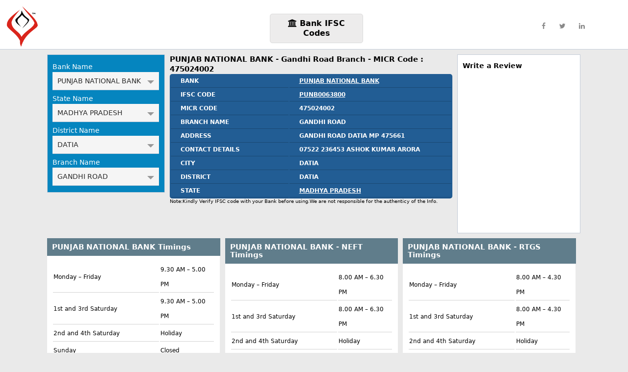

--- FILE ---
content_type: text/html; charset=utf-8
request_url: http://ifsc.apnaloanbazaar.com/MICR/475024002
body_size: 29409
content:


<!doctype html>
<html amp>
    <head>
        <title>PUNJAB NATIONAL BANK - Gandhi Road Branch - MICR Code : 475024002</title>
        <meta name="description" content="PUNJAB NATIONAL BANK Gandhi Road MICR Code-475024002, IFSC-PUNB0063800, Address:GANDHI ROAD DATIA MP 475661 along with NEFT, RTGS and IMPS Timings">
        <meta name="keywords" content="PUNJAB NATIONAL BANK Gandhi Road IFSC Code, PUNJAB NATIONAL BANK Gandhi Road MICR Code, PUNJAB NATIONAL BANK Gandhi Road Address">
        <meta charset=utf-8 />
        <link rel="canonical" href="http://ifsc.apnaloanbazaar.com/MICR/475024002" />
        
        <link rel="shortcut icon" href="/alb-img/favicon.ico" title="Favicon"/>
        <meta name="viewport" content="width=device-width,minimum-scale=1">
        <style amp-boilerplate>body{-webkit-animation:-amp-start 8s steps(1,end) 0s 1 normal both;-moz-animation:-amp-start 8s steps(1,end) 0s 1 normal both;-ms-animation:-amp-start 8s steps(1,end) 0s 1 normal both;animation:-amp-start 8s steps(1,end) 0s 1 normal both}@-webkit-keyframes -amp-start{from{visibility:hidden}to{visibility:visible}}@-moz-keyframes -amp-start{from{visibility:hidden}to{visibility:visible}}@-ms-keyframes -amp-start{from{visibility:hidden}to{visibility:visible}}@-o-keyframes -amp-start{from{visibility:hidden}to{visibility:visible}}@keyframes -amp-start{from{visibility:hidden}to{visibility:visible}}</style><noscript><style amp-boilerplate>body{-webkit-animation:none;-moz-animation:none;-ms-animation:none;animation:none}</style></noscript>
        <script async src="https://cdn.ampproject.org/v0.js"></script>
        <script async custom-element="amp-analytics" src="https://cdn.ampproject.org/v0/amp-analytics-0.1.js"></script>

       <style amp-custom>
            nav ul ul{height:100%;overflow-y:scroll;font-size:12px;min-height:200px}body{background-color:#eaeaea;color:#000;font-size:14px;font-family:"Segoe UI",Frutiger,"Frutiger Linotype","Dejavu Sans","Helvetica Neue",Arial,sans-serif;margin:0;padding:0}.header-main{padding:10px;height:80px;background-color:#fff;border-bottom:solid 1px #c3ccd8;margin-bottom:10px}.alb-logo-style{width:70px;height:88px}.indhann-logo{float:left;width:100px}@font-face{font-family:'FontAwesome';src:url(/fonts/fontawesome-webfont.eot?v=4.5.0);src:url(/fonts/fontawesome-webfont.eot?#iefix&v=4.5.0) format("woff2"),url(/fonts/fontawesome-webfont.woff?v=4.5.0) format("woff"),url(/fonts/fontawesome-webfont.ttf?v=4.5.0) format("truetype"),url(/fonts/fontawesome-webfont.svg?v=4.5.0#fontawesomeregular) format("svg");font-weight:400;font-style:normal}.fa{display:inline-block;font:normal normal normal 14px/1 FontAwesome;font-size:inherit;text-rendering:auto;-webkit-font-smoothing:antialiased;-moz-osx-font-smoothing:grayscale}.fa-lg{font-size:1.33333333em;line-height:.75em;vertical-align:-15%}.fa-2x{font-size:2em}.fa-3x{font-size:3em}.fa-4x{font-size:4em}.fa-5x{font-size:5em}.fa-fw{width:1.28571429em;text-align:center}.fa-ul{padding-left:0;margin-left:2.14285714em;list-style-type:none}.fa-ul>li{position:relative}.fa-li{position:absolute;left:-2.14285714em;width:2.14285714em;top:.14285714em;text-align:center}.fa-send:before,.fa-paper-plane:before{content:"\f1d8"}.fa-twitter:before{content:"\f099"}.fa-facebook-f:before,.fa-facebook:before{content:"\f09a"}.fa-twitter-square:before{content:"\f081"}.fa-facebook-square:before{content:"\f082"}.fa-linkedin:before{content:"\f0e1"}.fa-linkedin-square:before{content:"\f08c"}.fa-google-plus-square:before{content:"\f0d4"}.fa-building:before{content:"\f1ad"}.fa-home:before{content:"\f015"}.fa-briefcase:before{content:"\f0b1"}.fa-sort-amount-asc:before{content:"\f160"}.fa-user:before{content:"\f007"}.fa-sort-amount-asc:before{content:"\f160"}.fa-stethoscope:before{content:"\f0f1"}.fa-google-plus:before{content:"\f0d5"}.fa-arrow-up:before{content:"\f062"}.fa-phone-square:before{content:"\f098"}.fa-plus-square-o:before{content:"\f196"}.fa-institution:before,.fa-bank:before,.fa-university:before{content:"\f19c"}.down-white{clear:both;background-color:#fff;padding:10px;margin-bottom:1em;font-size:14px}h1.ifsc-main{width:170px;float:right;line-height:20px;font-size:16px;text-align:center;margin-top:18px;background-color:#edecec;padding:9px;border-radius:5px;border:solid 1px #dadada}.ifsc-heading{float:left;width:50%}.container-main{width:85%;margin:auto}.select-main{float:left;width:20%;background-color:#0585bf;padding:10px;border:solid 1px #c3ccd8}.bank-name{width:auto;line-height:35px;border:solid 1px #c3ccd8;margin-bottom:10px;text-indent:10px;cursor:pointer}.clr-heading{color:#fff;font-weight:500;margin-bottom:3px;margin-top:6px;text-transform:capitalize}i.fa.fa-plus-square-o.plus-style{text-align:right;float:right;padding-right:10px;padding-top:10px;color:#333}nav ul{margin:0;padding:0;width:100%;list-style:none;position:relative;display:inline-table}nav ul ul{display:none}nav ul li:hover>ul{display:block}nav ul li{float:left;width:100%;background:#f5f5f5;text-align:left;border-bottom:1px solid #c3ccd8;color:#000}nav ul li:hover{background:#e2e1e1}nav ul li a{display:block;padding:10px;color:#2a2a2a;text-decoration:none}nav ul ul{border-radius:0;padding:0;position:absolute;top:100%;z-index:999;background-color:#fff}nav ul ul li{float:none;border-bottom:1px solid #d0cdcd;position:relative;background-color:#f5f0f0}nav ul ul li a{padding:8px 10px;color:#000}nav ul ul li a:hover{background:#fff;color:#333}#down-triangle{float:right;width:0;height:0;margin-top:7px;border-top:7px solid #989898;border-left:7px solid transparent;border-right:7px solid transparent}.circle{float:right;display:inline;width:10px;height:10px;margin-top:5px;border:3px solid #8ce5b2;-moz-border-radius:100%;-webkit-border-radius:100%;border-radius:100%}.scroll-list{height:310px;overflow-y:scroll;margin-bottom:5px;width:53%;margin-left:10px;float:left}h3.state-other-top{width:30.5%;border:solid 1px #c3ccd8;text-align:left;line-height:25px;cursor:pointer;font-weight:400;margin-top:0;background-color:#fff;float:left;color:#000;font-size:12px;text-decoration:none;margin-right:4px;margin-bottom:4px;padding-left:5px;padding-right:5px;padding-top:0}h2.key-heading{margin:0;padding:0;font-size:15px;font-weight:600;line-height:20px}table.responsive-table{width:100%;display:table;background-color:#225d94;border-radius:5px}td.tr-style{text-indent:0;line-height:16px;font-weight:600;font-size:12px;border-bottom:solid 1px #194873;color:#fff;text-align:left;padding-left:20px;padding-top:4px;padding-bottom:5px;width:19px}.note-text{font-size:10px;margin-bottom:10px}.search-ifsc-main{float:left;width:21%;background-color:#fff;padding:10px;border:solid 1px #c3ccd8;margin-left:10px}.clr{clear:both}.subtable_search{width:32.4%;float:left;margin-top:10px;margin-right:10px}.ifsc_loc_title{color:#fff;text-transform:initial;font-size:15px;font-weight:600;background:#607D8B;padding:10px;line-height:16px;margin-top:0;margin-bottom:0}td.time-style{line-height:30px;font-size:12px;width:66.3%;border-bottom:solid 1px #d2d2d2;color:#000}table.table.table-bordered.table-responsive.bank_timetable{background-color:#fff;padding:10px;margin-bottom:1em;width:auto}.container-bank-style{background-color:#fff;clear:both;padding:10px;height:100vh}.bank-list-main{font-size:22px;font-weight:500;line-height:60px}.bank-list-scroll{height:574px;overflow-y:scroll}h2.product-other{width:322px;border:solid 1px #dcd7d7;text-align:left;line-height:45px;cursor:pointer;font-weight:400;margin-top:0;background-color:#eaeaea;float:left;color:#000;font-size:14px;text-decoration:none;margin-right:1em;margin-bottom:1em;padding-left:15px;padding-right:15px;text-indent:40px;padding-top:3px}h2.product-other:hover{background-color:#fffce4}.bandhan-bank-limited-apnaloanbazaar,.north-malabar-gramin-bank-apnaloanbazaar,.oman-international-bank-apnaloanbazaar,.the-ahmedabad-mercantile-co-op-bank-apnaloanbazaar,.abhyudaya-cooperative-bank-limited-apnaloanbazaar,.abu-dhabi-commercial-bank-apnaloanbazaar,.ahmedabad-mercantile-cooperative-bank-apnaloanbazaar,.akola-janata-commercial-cooperative-bank-apnaloanbazaar,.allahabad-bank-apnaloanbazaar,.almora-urban-cooperative-bank-limited-apnaloanbazaar,.andhra-bank-apnaloanbazaar,.andhra-pragathi-grameena-bank-apnaloanbazaar,.apna-sahakari-bank-limited-apnaloanbazaar,.australia-and-new-zealand-banking-group-limited-apnaloanbazaar,.axis-bank-apnaloanbazaar,.b-n-p-paribas-apnaloanbazaar,.bank-internasional-indonesia-apnaloanbazaar,.bank-of-america-apnaloanbazaar,.bank-of-baharain-and-kuwait-bsc-apnaloanbazaar,.bank-of-baroda-apnaloanbazaar,.bank-of-ceylon-apnaloanbazaar,.bank-of-india-apnaloanbazaar,.bank-of-maharashtra-apnaloanbazaar,.bank-of-tokyo-mitsubishi-limited-apnaloanbazaar,.barclays-bank-apnaloanbazaar,.bassein-catholic-cooperative-bank-limited-apnaloanbazaar,.bharat-cooperative-bank-mumbai-limited-apnaloanbazaar,.bharatiya-mahila-bank-limited-apnaloanbazaar,.canara-bank-apnaloanbazaar,.capital-local-area-bank-limited-apnaloanbazaar,.catholic-syrian-bank-limited-apnaloanbazaar,.central-bank-of-india-apnaloanbazaar,.chinatrust-commercial-bank-limited-apnaloanbazaar,.citi-bank-apnaloanbazaar,.citizen-credit-cooperative-bank-limited-apnaloanbazaar,.city-union-bank-limited-apnaloanbazaar,.commonwealth-bank-of-australia-apnaloanbazaar,.corporation-bank-apnaloanbazaar,.credit-agricole-corporate-and-investment-bank-calyon-bank-apnaloanbazaar,.credit-suisee-ag-apnaloanbazaar,.dcb-bank-limited-apnaloanbazaar,.dena-bank-apnaloanbazaar,.deposit-insurance-and-credit-guarantee-corporation-apnaloanbazaar,.deustche-bank-apnaloanbazaar,.development-bank-of-singapore-apnaloanbazaar,.dhanalaxmi-bank-apnaloanbazaar,.doha-bank-qsc-apnaloanbazaar,.dombivli-nagari-sahakari-bank-limited-apnaloanbazaar,.export-import-bank-of-india-apnaloanbazaar,.federal-bank-apnaloanbazaar,.firstrand-bank-limited-apnaloanbazaar,.g-p-parsik-bank-apnaloanbazaar,.hdfc-bank-apnaloanbazaar,.hsbc-bank-apnaloanbazaar,.icici-bank-limited-apnaloanbazaar,.idbi-bank-apnaloanbazaar,.idfc-bank-limited-apnaloanbazaar,.indian-bank-apnaloanbazaar,.indian-overseas-bank-apnaloanbazaar,.indusind-bank-apnaloanbazaar,.industrial-and-commercial-bank-of-china-limited-apnaloanbazaar,.industrial-bank-of-korea-apnaloanbazaar,.ing-vysya-bank-apnaloanbazaar,.jalgaon-janata-sahakari-bank-limited-apnaloanbazaar,.jammu-and-kashmir-bank-limited-apnaloanbazaar,.janakalyan-sahakari-bank-limited-apnaloanbazaar,.janaseva-sahakari-bank-borivli-limited-apnaloanbazaar,.janaseva-sahakari-bank-limited-apnaloanbazaar,.janata-sahakari-bank-limited-apnaloanbazaar,.jp-morgan-bank-apnaloanbazaar,.kallappanna-awade-ichalkaranji-janata-sahakari-bank-limited-apnaloanbazaar,.kalupur-commercial-cooperative-bank-apnaloanbazaar,.kalyan-janata-sahakari-bank-apnaloanbazaar,.kapol-cooperative-bank-limited-apnaloanbazaar,.karnataka-bank-limited-apnaloanbazaar,.karnataka-vikas-grameena-bank-apnaloanbazaar,.karur-vysya-bank-apnaloanbazaar,.kerala-gramin-bank-apnaloanbazaar,.kotak-mahindra-bank-limited-apnaloanbazaar,.kotak-mahindra-bank-limited---former-ing-vysya-apnaloanbazaar,.lakshmi-vilas-bank-apnaloanbazaar,.mahanagar-cooperative-bank-apnaloanbazaar,.maharashtra-state-cooperative-bank-apnaloanbazaar,.mashreqbank-psc-apnaloanbazaar,.mizuho-corporate-bank-limited-apnaloanbazaar,.nagar-urban-co-operative-bank-apnaloanbazaar,.nagpur-nagarik-sahakari-bank-limited-apnaloanbazaar,.national-australia-bank-limited-apnaloanbazaar,.new-india-cooperative-bank-limited-apnaloanbazaar,.nkgsb-cooperative-bank-limited-apnaloanbazaar,.nutan-nagarik-sahakari-bank-limited-apnaloanbazaar,.oriental-bank-of-commerce-apnaloanbazaar,.pragathi-krishna-gramin-bank-apnaloanbazaar,.prathama-bank-apnaloanbazaar,.prime-cooperative-bank-limited-apnaloanbazaar,.punjab-and-maharshtra-cooperative-bank-apnaloanbazaar,.punjab-and-sind-bank-apnaloanbazaar,.punjab-national-bank-apnaloanbazaar,.punjab-state-cooperative-agricultural-bank-apnaloanbazaar,.rabobank-international-apnaloanbazaar,.rajgurunagar-sahakari-bank-limited-apnaloanbazaar,.rajkot-nagrik-sahakari-bank-limited-apnaloanbazaar,.rbl-bank-limited-apnaloanbazaar,.reserve-bank-of-india-apnaloanbazaar,.sahebrao-deshmukh-cooperative-bank-limited-apnaloanbazaar,.saraswat-cooperative-bank-limited-apnaloanbazaar,.sber-bank-apnaloanbazaar,.sbm-bank-mauritius-limited-apnaloanbazaar,.shikshak-sahakari-bank-limited-apnaloanbazaar,.shinhan-bank-apnaloanbazaar,.shri-chhatrapati-rajashri-shahu-urban-coop-bank-limited-apnaloanbazaar,.societe-generale-apnaloanbazaar,.solapur-janata-sahakari-bank-limited-apnaloanbazaar,.south-indian-bank-apnaloanbazaar,.standard-chartered-bank-apnaloanbazaar,.state-bank-of-bikaner-and-jaipur-apnaloanbazaar,.state-bank-of-hyderabad-apnaloanbazaar,.state-bank-of-india-apnaloanbazaar,.state-bank-of-mysore-apnaloanbazaar,.state-bank-of-patiala-apnaloanbazaar,.state-bank-of-travancore-apnaloanbazaar,.sumitomo-mitsui-banking-corporation-apnaloanbazaar,.surat-national-cooperative-bank-limited-apnaloanbazaar,.sutex-cooperative-bank-limited-apnaloanbazaar,.syndicate-bank-apnaloanbazaar,.tamilnad-mercantile-bank-limited-apnaloanbazaar,.the-akola-district-central-cooperative-bank-apnaloanbazaar,.the-andhra-pradesh-state-cooperative-bank-limited-apnaloanbazaar,.the-ap-mahesh-cooperative-urban-bank-limited-apnaloanbazaar,.the-bank-of-nova-scotia-apnaloanbazaar,.the-cosmos-co-operative-bank-limited-apnaloanbazaar,.the-delhi-state-cooperative-bank-limited-apnaloanbazaar,.the-gadchiroli-district-central-cooperative-bank-limited-apnaloanbazaar,.the-greater-bombay-cooperative-bank-limited-apnaloanbazaar,.the-gujarat-state-cooperative-bank-limited-apnaloanbazaar,.the-hasti-coop-bank-ltd-apnaloanbazaar,.the-hp-state-cooperative-bank-ltd-apnaloanbazaar,.the-jalgaon-peopels-cooperative-bank-limited-apnaloanbazaar,.the-kangra-central-cooperative-bank-limited-apnaloanbazaar,.the-kangra-cooperative-bank-limited-apnaloanbazaar,.the-karad-urban-cooperative-bank-limited-apnaloanbazaar,.the-karanataka-state-cooperative-apex-bank-limited-apnaloanbazaar,.the-kurmanchal-nagar-sahakari-bank-limited-apnaloanbazaar,.the-mehsana-urban-cooperative-bank-apnaloanbazaar,.the-mumbai-district-central-cooperative-bank-limited-apnaloanbazaar,.the-municipal-cooperative-bank-limited-apnaloanbazaar,.the-nainital-bank-limited-apnaloanbazaar,.the-nasik-merchants-cooperative-bank-limited-apnaloanbazaar,.the-rajasthan-state-cooperative-bank-limited-apnaloanbazaar,.the-royal-bank-of-scotland-n-v-apnaloanbazaar,.the-seva-vikas-cooperative-bank-limited-apnaloanbazaar,.the-shamrao-vithal-cooperative-bank-apnaloanbazaar,.the-surat-district-cooperative-bank-limited-apnaloanbazaar,.the-surath-peoples-cooperative-bank-limited-apnaloanbazaar,.the-tamil-nadu-state-apex-cooperative-bank-apnaloanbazaar,.the-thane-bharat-sahakari-bank-limited-apnaloanbazaar,.the-thane-district-central-cooperative-bank-limited-apnaloanbazaar,.the-varachha-cooperative-bank-limited-apnaloanbazaar,.the-vishweshwar-sahakari-bank-limited-apnaloanbazaar,.the-west-bengal-state-cooperative-bank-apnaloanbazaar,.the-zoroastrian-cooperative-bank-limited-apnaloanbazaar,.tjsb-sahakari-bank-ltd-apnaloanbazaar,.tumkur-grain-merchants-cooperative-bank-limited-apnaloanbazaar,.uco-bank-apnaloanbazaar,.union-bank-of-india-apnaloanbazaar,.united-bank-of-india-apnaloanbazaar,.united-overseas-bank-limited-apnaloanbazaar,.vasai-vikas-sahakari-bank-limited-apnaloanbazaar,.vijaya-bank-apnaloanbazaar,.westpac-banking-corporation-apnaloanbazaar,.woori-bank-apnaloanbazaar,.yes-bank-apnaloanbazaar,.zila-sahakri-bank-limited-ghaziabad-apnaloanbazaar{max-width:100%;background-size:50px;background-repeat:no-repeat;background-image:url(/alb-img/banks.png)}.bandhan-bank-limited-apnaloanbazaar{background-position:0 0;background-size:50px;background-repeat:no-repeat}.north-malabar-gramin-bank-apnaloanbazaar{background-position:0 .584864%;background-size:50px;background-repeat:no-repeat}.oman-international-bank-apnaloanbazaar{background-position:0 1.169727%;background-size:50px;background-repeat:no-repeat}.the-ahmedabad-mercantile-co-op-bank-apnaloanbazaar{background-position:0 1.754591%;background-size:50px;background-repeat:no-repeat}.abhyudaya-cooperative-bank-limited-apnaloanbazaar{background-position:0 2.339455%;background-size:50px;background-repeat:no-repeat}.abu-dhabi-commercial-bank-apnaloanbazaar{background-position:0 2.924319%;background-size:50px;background-repeat:no-repeat}.ahmedabad-mercantile-cooperative-bank-apnaloanbazaar{background-position:0 3.509182%;background-size:50px;background-repeat:no-repeat}.akola-janata-commercial-cooperative-bank-apnaloanbazaar{background-position:0 4.094046%;background-size:50px;background-repeat:no-repeat}.allahabad-bank-apnaloanbazaar{background-position:0 4.67891%;background-size:50px;background-repeat:no-repeat}.almora-urban-cooperative-bank-limited-apnaloanbazaar{background-position:0 5.263774%;background-size:50px;background-repeat:no-repeat}.andhra-bank-apnaloanbazaar{background-position:0 5.848637%;background-size:50px;background-repeat:no-repeat}.andhra-pragathi-grameena-bank-apnaloanbazaar{background-position:0 6.433501%;background-size:50px;background-repeat:no-repeat}.apna-sahakari-bank-limited-apnaloanbazaar{background-position:0 7.018365%;background-size:50px;background-repeat:no-repeat}.australia-and-new-zealand-banking-group-limited-apnaloanbazaar{background-position:0 7.603228%;background-size:50px;background-repeat:no-repeat}.axis-bank-apnaloanbazaar{background-position:0 8.188092%;background-size:50px;background-repeat:no-repeat}.b-n-p-paribas-apnaloanbazaar{background-position:0 8.772956%;background-size:50px;background-repeat:no-repeat}.bank-internasional-indonesia-apnaloanbazaar{background-position:0 9.35782%;background-size:50px;background-repeat:no-repeat}.bank-of-america-apnaloanbazaar{background-position:0 9.942683%;background-size:50px;background-repeat:no-repeat}.bank-of-baharain-and-kuwait-bsc-apnaloanbazaar{background-position:0 10.527547%;background-size:50px;background-repeat:no-repeat}.bank-of-baroda-apnaloanbazaar{background-position:0 11.112411%;background-size:50px;background-repeat:no-repeat}.bank-of-ceylon-apnaloanbazaar{background-position:0 11.697275%;background-size:50px;background-repeat:no-repeat}.bank-of-india-apnaloanbazaar{background-position:0 12.282138%;background-size:50px;background-repeat:no-repeat}.bank-of-maharashtra-apnaloanbazaar{background-position:0 12.867002%;background-size:50px;background-repeat:no-repeat}.bank-of-tokyo-mitsubishi-limited-apnaloanbazaar{background-position:0 13.451866%;background-size:50px;background-repeat:no-repeat}.barclays-bank-apnaloanbazaar{background-position:0 14.036729%;background-size:50px;background-repeat:no-repeat}.bassein-catholic-cooperative-bank-limited-apnaloanbazaar{background-position:0 14.621593%;background-size:50px;background-repeat:no-repeat}.bharat-cooperative-bank-mumbai-limited-apnaloanbazaar{background-position:0 15.206457%;background-size:50px;background-repeat:no-repeat}.bharatiya-mahila-bank-limited-apnaloanbazaar{background-position:0 15.791321%;background-size:50px;background-repeat:no-repeat}.canara-bank-apnaloanbazaar{background-position:0 16.376184%;background-size:50px;background-repeat:no-repeat}.capital-local-area-bank-limited-apnaloanbazaar{background-position:0 16.961048%;background-size:50px;background-repeat:no-repeat}.catholic-syrian-bank-limited-apnaloanbazaar{background-position:0 17.545912%;background-size:50px;background-repeat:no-repeat}.central-bank-of-india-apnaloanbazaar{background-position:0 18.130776%;background-size:50px;background-repeat:no-repeat}.chinatrust-commercial-bank-limited-apnaloanbazaar{background-position:0 18.715639%;background-size:50px;background-repeat:no-repeat}.citi-bank-apnaloanbazaar{background-position:0 19.300503%;background-size:50px;background-repeat:no-repeat}.citizen-credit-cooperative-bank-limited-apnaloanbazaar{background-position:0 19.885367%;background-size:50px;background-repeat:no-repeat}.city-union-bank-limited-apnaloanbazaar{background-position:0 20.467836%;background-size:50px;background-repeat:no-repeat}.commonwealth-bank-of-australia-apnaloanbazaar{background-position:0 21.043397%;background-size:50px;background-repeat:no-repeat}.corporation-bank-apnaloanbazaar{background-position:0 21.628261%;background-size:50px;background-repeat:no-repeat}.credit-agricole-corporate-and-investment-bank-calyon-bank-apnaloanbazaar{background-position:0 22.213124%;background-size:50px;background-repeat:no-repeat}.credit-suisee-ag-apnaloanbazaar{background-position:0 22.797988%;background-size:50px;background-repeat:no-repeat}.dcb-bank-limited-apnaloanbazaar{background-position:0 23.382852%;background-size:50px;background-repeat:no-repeat}.dena-bank-apnaloanbazaar{background-position:0 23.967716%;background-size:50px;background-repeat:no-repeat}.deposit-insurance-and-credit-guarantee-corporation-apnaloanbazaar{background-position:0 24.552579%;background-size:50px;background-repeat:no-repeat}.deustche-bank-apnaloanbazaar{background-position:0 25.137443%;background-size:50px;background-repeat:no-repeat}.development-bank-of-singapore-apnaloanbazaar{background-position:0 25.722307%;background-size:50px;background-repeat:no-repeat}.dhanalaxmi-bank-apnaloanbazaar{background-position:0 26.30717%;background-size:50px;background-repeat:no-repeat}.doha-bank-qsc-apnaloanbazaar{background-position:0 26.892034%;background-size:50px;background-repeat:no-repeat}.dombivli-nagari-sahakari-bank-limited-apnaloanbazaar{background-position:0 27.476898%;background-size:50px;background-repeat:no-repeat}.export-import-bank-of-india-apnaloanbazaar{background-position:0 28.061762%;background-size:50px;background-repeat:no-repeat}.federal-bank-apnaloanbazaar{background-position:0 28.646625%;background-size:50px;background-repeat:no-repeat}.firstrand-bank-limited-apnaloanbazaar{background-position:0 29.231489%;background-size:50px;background-repeat:no-repeat}.g-p-parsik-bank-apnaloanbazaar{background-position:0 29.816353%;background-size:50px;background-repeat:no-repeat}.hdfc-bank-apnaloanbazaar{background-position:0 30.401217%;background-size:50px;background-repeat:no-repeat}.hsbc-bank-apnaloanbazaar{background-position:0 30.98608%;background-size:50px;background-repeat:no-repeat}.icici-bank-limited-apnaloanbazaar{background-position:0 31.570944%;background-size:50px;background-repeat:no-repeat}.idbi-bank-apnaloanbazaar{background-position:0 32.155808%;background-size:50px;background-repeat:no-repeat}.idfc-bank-limited-apnaloanbazaar{background-position:0 32.740671%;background-size:50px;background-repeat:no-repeat}.indian-bank-apnaloanbazaar{background-position:0 33.325535%;background-size:50px;background-repeat:no-repeat}.indian-overseas-bank-apnaloanbazaar{background-position:0 33.910399%;background-size:50px;background-repeat:no-repeat}.indusind-bank-apnaloanbazaar{background-position:0 34.495263%;background-size:50px;background-repeat:no-repeat}.industrial-and-commercial-bank-of-china-limited-apnaloanbazaar{background-position:0 35.080126%;background-size:50px;background-repeat:no-repeat}.industrial-bank-of-korea-apnaloanbazaar{background-position:0 35.66499%;background-size:50px;background-repeat:no-repeat}.ing-vysya-bank-apnaloanbazaar{background-position:0 36.249854%;background-size:50px;background-repeat:no-repeat}.jalgaon-janata-sahakari-bank-limited-apnaloanbazaar{background-position:0 36.834718%;background-size:50px;background-repeat:no-repeat}.jammu-and-kashmir-bank-limited-apnaloanbazaar{background-position:0 37.419581%;background-size:50px;background-repeat:no-repeat}.janakalyan-sahakari-bank-limited-apnaloanbazaar{background-position:0 38.004445%;background-size:50px;background-repeat:no-repeat}.janaseva-sahakari-bank-borivli-limited-apnaloanbazaar{background-position:0 38.589309%;background-size:50px;background-repeat:no-repeat}.janaseva-sahakari-bank-limited-apnaloanbazaar{background-position:0 39.174172%;background-size:50px;background-repeat:no-repeat}.janata-sahakari-bank-limited-apnaloanbazaar{background-position:0 39.759036%;background-size:50px;background-repeat:no-repeat}.jp-morgan-bank-apnaloanbazaar{background-position:0 40.3439%;background-size:50px;background-repeat:no-repeat}.kallappanna-awade-ichalkaranji-janata-sahakari-bank-limited-apnaloanbazaar{background-position:0 40.928764%;background-size:50px;background-repeat:no-repeat}.kalupur-commercial-cooperative-bank-apnaloanbazaar{background-position:0 41.513627%;background-size:50px;background-repeat:no-repeat}.kalyan-janata-sahakari-bank-apnaloanbazaar{background-position:0 42.098491%;background-size:50px;background-repeat:no-repeat}.kapol-cooperative-bank-limited-apnaloanbazaar{background-position:0 42.683355%;background-size:50px;background-repeat:no-repeat}.karnataka-bank-limited-apnaloanbazaar{background-position:0 43.268219%;background-size:50px;background-repeat:no-repeat}.karnataka-vikas-grameena-bank-apnaloanbazaar{background-position:0 43.853082%;background-size:50px;background-repeat:no-repeat}.karur-vysya-bank-apnaloanbazaar{background-position:0 44.437946%;background-size:50px;background-repeat:no-repeat}.kerala-gramin-bank-apnaloanbazaar{background-position:0 45.02281%;background-size:50px;background-repeat:no-repeat}.kotak-mahindra-bank-limited-apnaloanbazaar{background-position:0 45.607673%;background-size:50px;background-repeat:no-repeat}.kotak-mahindra-bank-limited---former-ing-vysya-apnaloanbazaar{background-position:0 45.607673%;background-size:50px;background-repeat:no-repeat}.lakshmi-vilas-bank-apnaloanbazaar{background-position:0 46.192537%;background-size:50px;background-repeat:no-repeat}.mahanagar-cooperative-bank-apnaloanbazaar{background-position:0 46.777401%;background-size:50px;background-repeat:no-repeat}.maharashtra-state-cooperative-bank-apnaloanbazaar{background-position:0 47.362265%;background-size:50px;background-repeat:no-repeat}.mashreqbank-psc-apnaloanbazaar{background-position:0 47.947128%;background-size:50px;background-repeat:no-repeat}.mizuho-corporate-bank-limited-apnaloanbazaar{background-position:0 48.531992%;background-size:50px;background-repeat:no-repeat}.nagar-urban-co-operative-bank-apnaloanbazaar{background-position:0 49.116856%;background-size:50px;background-repeat:no-repeat}.nagpur-nagarik-sahakari-bank-limited-apnaloanbazaar{background-position:0 49.701719%;background-size:50px;background-repeat:no-repeat}.national-australia-bank-limited-apnaloanbazaar{background-position:0 50.286583%;background-size:50px;background-repeat:no-repeat}.new-india-cooperative-bank-limited-apnaloanbazaar{background-position:0 50.871447%;background-size:50px;background-repeat:no-repeat}.nkgsb-cooperative-bank-limited-apnaloanbazaar{background-position:0 51.456311%;background-size:50px;background-repeat:no-repeat}.nutan-nagarik-sahakari-bank-limited-apnaloanbazaar{background-position:0 52.041174%;background-size:50px;background-repeat:no-repeat}.oriental-bank-of-commerce-apnaloanbazaar{background-position:0 52.626038%;background-size:50px;background-repeat:no-repeat}.pragathi-krishna-gramin-bank-apnaloanbazaar{background-position:0 53.210902%;background-size:50px;background-repeat:no-repeat}.prathama-bank-apnaloanbazaar{background-position:0 53.795766%;background-size:50px;background-repeat:no-repeat}.prime-cooperative-bank-limited-apnaloanbazaar{background-position:0 54.380629%;background-size:50px;background-repeat:no-repeat}.punjab-and-maharshtra-cooperative-bank-apnaloanbazaar{background-position:0 54.965493%;background-size:50px;background-repeat:no-repeat}.punjab-and-sind-bank-apnaloanbazaar{background-position:0 55.550357%;background-size:50px;background-repeat:no-repeat}.punjab-national-bank-apnaloanbazaar{background-position:0 56.13522%;background-size:50px;background-repeat:no-repeat}.punjab-state-cooperative-agricultural-bank-apnaloanbazaar{background-position:0 56.720084%;background-size:50px;background-repeat:no-repeat}.rabobank-international-apnaloanbazaar{background-position:0 57.304948%;background-size:50px;background-repeat:no-repeat}.rajgurunagar-sahakari-bank-limited-apnaloanbazaar{background-position:0 57.889812%;background-size:50px;background-repeat:no-repeat}.rajkot-nagrik-sahakari-bank-limited-apnaloanbazaar{background-position:0 58.474675%;background-size:50px;background-repeat:no-repeat}.ratnakar-bank-limited-apnaloanbazaar{background-position:0 59.059539%;background-size:50px;background-repeat:no-repeat}.reserve-bank-of-india-apnaloanbazaar{background-position:0 59.644403%;background-size:50px;background-repeat:no-repeat}.sahebrao-deshmukh-cooperative-bank-limited-apnaloanbazaar{background-position:0 60.229267%;background-size:50px;background-repeat:no-repeat}.saraswat-cooperative-bank-limited-apnaloanbazaar{background-position:0 60.81413%;background-size:50px;background-repeat:no-repeat}.sber-bank-apnaloanbazaar{background-position:0 61.398994%;background-size:50px;background-repeat:no-repeat}.sbm-bank-mauritius-limited-apnaloanbazaar{background-position:0 61.983858%;background-size:50px;background-repeat:no-repeat}.shikshak-sahakari-bank-limited-apnaloanbazaar{background-position:0 62.568721%;background-size:50px;background-repeat:no-repeat}.shinhan-bank-apnaloanbazaar{background-position:0 63.153585%;background-size:50px;background-repeat:no-repeat}.shri-chhatrapati-rajashri-shahu-urban-coop-bank-limited-apnaloanbazaar{background-position:0 63.738449%;background-size:50px;background-repeat:no-repeat}.societe-generale-apnaloanbazaar{background-position:0 64.323313%;background-size:50px;background-repeat:no-repeat}.solapur-janata-sahakari-bank-limited-apnaloanbazaar{background-position:0 64.908176%;background-size:50px;background-repeat:no-repeat}.south-indian-bank-apnaloanbazaar{background-position:0 65.49304%;background-size:50px;background-repeat:no-repeat}.standard-chartered-bank-apnaloanbazaar{background-position:0 66.077904%;background-size:50px;background-repeat:no-repeat}.state-bank-of-bikaner-and-jaipur-apnaloanbazaar{background-position:0 66.662768%;background-size:50px;background-repeat:no-repeat}.state-bank-of-hyderabad-apnaloanbazaar{background-position:0 67.247631%;background-size:50px;background-repeat:no-repeat}.state-bank-of-india-apnaloanbazaar{background-position:0 67.832495%;background-size:46px;background-repeat:no-repeat}.state-bank-of-mysore-apnaloanbazaar{background-position:0 68.417359%;background-size:50px;background-repeat:no-repeat}.state-bank-of-patiala-apnaloanbazaar{background-position:0 69.002222%;background-size:50px;background-repeat:no-repeat}.state-bank-of-travancore-apnaloanbazaar{background-position:0 69.587086%;background-size:50px;background-repeat:no-repeat}.sumitomo-mitsui-banking-corporation-apnaloanbazaar{background-position:0 70.17195%;background-size:50px;background-repeat:no-repeat}.surat-national-cooperative-bank-limited-apnaloanbazaar{background-position:0 70.756814%;background-size:50px;background-repeat:no-repeat}.sutex-cooperative-bank-limited-apnaloanbazaar{background-position:0 71.341677%;background-size:50px;background-repeat:no-repeat}.syndicate-bank-apnaloanbazaar{background-position:0 71.926541%;background-size:50px;background-repeat:no-repeat}.tamilnad-mercantile-bank-limited-apnaloanbazaar{background-position:0 72.511405%;background-size:50px;background-repeat:no-repeat}.the-akola-district-central-cooperative-bank-apnaloanbazaar{background-position:0 73.096269%;background-size:50px;background-repeat:no-repeat}.the-andhra-pradesh-state-cooperative-bank-limited-apnaloanbazaar{background-position:0 73.681132%;background-size:50px;background-repeat:no-repeat}.the-ap-mahesh-cooperative-urban-bank-limited-apnaloanbazaar{background-position:0 74.265996%;background-size:50px;background-repeat:no-repeat}.the-bank-of-nova-scotia-apnaloanbazaar{background-position:0 74.85086%;background-size:50px;background-repeat:no-repeat}.the-cosmos-co-operative-bank-limited-apnaloanbazaar{background-position:0 75.435723%;background-size:50px;background-repeat:no-repeat}.the-delhi-state-cooperative-bank-limited-apnaloanbazaar{background-position:0 76.020587%;background-size:50px;background-repeat:no-repeat}.the-gadchiroli-district-central-cooperative-bank-limited-apnaloanbazaar{background-position:0 76.605451%;background-size:50px;background-repeat:no-repeat}.the-greater-bombay-cooperative-bank-limited-apnaloanbazaar{background-position:0 77.190315%;background-size:50px;background-repeat:no-repeat}.the-gujarat-state-cooperative-bank-limited-apnaloanbazaar{background-position:0 77.775178%;background-size:50px;background-repeat:no-repeat}.the-hasti-coop-bank-ltd-apnaloanbazaar{background-position:0 78.360042%;background-size:50px;background-repeat:no-repeat}.the-hp-state-cooperative-bank-ltd-apnaloanbazaar{background-position:0 78.944906%;background-size:50px;background-repeat:no-repeat}.the-jalgaon-peopels-cooperative-bank-limited-apnaloanbazaar{background-position:0 79.52977%;background-size:50px;background-repeat:no-repeat}.the-kangra-central-cooperative-bank-limited-apnaloanbazaar{background-position:0 80.114633%;background-size:50px;background-repeat:no-repeat}.the-kangra-cooperative-bank-limited-apnaloanbazaar{background-position:0 80.699497%;background-size:50px;background-repeat:no-repeat}.the-karad-urban-cooperative-bank-limited-apnaloanbazaar{background-position:0 81.284361%;background-size:50px;background-repeat:no-repeat}.the-karanataka-state-cooperative-apex-bank-limited-apnaloanbazaar{background-position:0 81.869224%;background-size:50px;background-repeat:no-repeat}.the-kurmanchal-nagar-sahakari-bank-limited-apnaloanbazaar{background-position:0 82.454088%;background-size:50px;background-repeat:no-repeat}.the-mehsana-urban-cooperative-bank-apnaloanbazaar{background-position:0 83.038952%;background-size:50px;background-repeat:no-repeat}.the-mumbai-district-central-cooperative-bank-limited-apnaloanbazaar{background-position:0 83.623816%;background-size:50px;background-repeat:no-repeat}.the-municipal-cooperative-bank-limited-apnaloanbazaar{background-position:0 84.208679%;background-size:50px;background-repeat:no-repeat}.the-nainital-bank-limited-apnaloanbazaar{background-position:0 84.793543%;background-size:50px;background-repeat:no-repeat}.the-nasik-merchants-cooperative-bank-limited-apnaloanbazaar{background-position:0 85.378407%;background-size:50px;background-repeat:no-repeat}.the-rajasthan-state-cooperative-bank-limited-apnaloanbazaar{background-position:0 85.963271%;background-size:50px;background-repeat:no-repeat}.the-royal-bank-of-scotland-n-v-apnaloanbazaar{background-position:0 86.548134%;background-size:50px;background-repeat:no-repeat}.the-seva-vikas-cooperative-bank-limited-apnaloanbazaar{background-position:0 87.132998%;background-size:50px;background-repeat:no-repeat}.the-shamrao-vithal-cooperative-bank-apnaloanbazaar{background-position:0 87.717862%;background-size:50px;background-repeat:no-repeat}.the-surat-district-cooperative-bank-limited-apnaloanbazaar{background-position:0 88.302725%;background-size:50px;background-repeat:no-repeat}.the-surath-peoples-cooperative-bank-limited-apnaloanbazaar{background-position:0 88.887589%;background-size:50px;background-repeat:no-repeat}.the-tamil-nadu-state-apex-cooperative-bank-apnaloanbazaar{background-position:0 89.472453%;background-size:50px;background-repeat:no-repeat}.the-thane-bharat-sahakari-bank-limited-apnaloanbazaar{background-position:0 90.057317%;background-size:50px;background-repeat:no-repeat}.the-thane-district-central-cooperative-bank-limited-apnaloanbazaar{background-position:0 90.64218%;background-size:50px;background-repeat:no-repeat}.the-varachha-cooperative-bank-limited-apnaloanbazaar{background-position:0 91.227044%;background-size:50px;background-repeat:no-repeat}.the-vishweshwar-sahakari-bank-limited-apnaloanbazaar{background-position:0 91.811908%;background-size:50px;background-repeat:no-repeat}.the-west-bengal-state-cooperative-bank-apnaloanbazaar{background-position:0 92.396772%;background-size:50px;background-repeat:no-repeat}.the-zoroastrian-cooperative-bank-limited-apnaloanbazaar{background-position:0 92.981635%;background-size:50px;background-repeat:no-repeat}.tjsb-sahakari-bank-ltd-apnaloanbazaar{background-position:0 93.566499%;background-size:50px;background-repeat:no-repeat}.tumkur-grain-merchants-cooperative-bank-limited-apnaloanbazaar{background-position:0 94.151363%;background-size:50px;background-repeat:no-repeat}.uco-bank-apnaloanbazaar{background-position:0 94.736226%;background-size:50px;background-repeat:no-repeat}.union-bank-of-india-apnaloanbazaar{background-position:0 95.32109%;background-size:50px;background-repeat:no-repeat}.united-bank-of-india-apnaloanbazaar{background-position:0 95.905954%;background-size:50px;background-repeat:no-repeat}.united-overseas-bank-limited-apnaloanbazaar{background-position:0 96.490818%;background-size:50px;background-repeat:no-repeat}.vasai-vikas-sahakari-bank-limited-apnaloanbazaar{background-position:0 97.075681%;background-size:50px;background-repeat:no-repeat}.vijaya-bank-apnaloanbazaar{background-position:0 97.660545%;background-size:50px;background-repeat:no-repeat}.westpac-banking-corporation-apnaloanbazaar{background-position:0 98.245409%;background-size:50px;background-repeat:no-repeat}.woori-bank-apnaloanbazaar{background-position:0 98.830273%;background-size:50px;background-repeat:no-repeat}.yes-bank-apnaloanbazaar{background-position:0 99.415136%;background-size:50px;background-repeat:no-repeat}.zila-sahakri-bank-limited-ghaziabad-apnaloanbazaar{background-position:0 100%;background-size:50px;background-repeat:no-repeat}.bank-list-scroll::-webkit-scrollbar{width:12px}.bank-list-scroll::-webkit-scrollbar-thumb{background-color:#797979;outline:#000 solid 1px;border-radius:10px}h3.state-other{width:235px;border:solid 1px #dcd7d7;text-align:left;line-height:45px;cursor:pointer;font-weight:400;margin-top:0;background-color:#fff;float:left;color:#000;font-size:13px;text-decoration:none;margin-right:1em;margin-bottom:1em;padding-left:15px;padding-right:15px;padding-top:3px}h3.state-other:hover{background-color:#fffdec}span.list-state{background-color:#fc756f;color:#fff;padding:4px;float:right;height:20px;line-height:20px;margin-top:8px;border-radius:6px}.footer_text_style{color:#fff;font-size:10px;line-height:35px;text-align:center;border-top:dotted 1px rgba(255,255,255,.13);background-color:#253342}.white-text{color:#fff}.footer-social{width:220px;display:block;float:right;z-index:666}ul.social-icons-top{margin:24px 0 0}.social-icons-top{color:#fff}.social-icons-top li{vertical-align:top;display:inline;height:100px;padding-right:0}.social-icons-top a{color:#fff;text-decoration:none}.fa-facebook{-o-transition:.5s;-ms-transition:.5s;-moz-transition:.5s;-webkit-transition:.5s;border-radius:50%;transition:.5s;width:35px;height:35px;color:#8a8a8a;text-align:center;line-height:39px}.fa-twitter{-o-transition:.5s;-ms-transition:.5s;-moz-transition:.5s;-webkit-transition:.5s;border-radius:50%;transition:.5s;width:35px;height:35px;color:#8a8a8a;text-align:center;line-height:39px}.fa-linkedin{-o-transition:.5s;-ms-transition:.5s;-moz-transition:.5s;-webkit-transition:.5s;border-radius:50%;transition:.5s;width:35px;height:35px;color:#8a8a8a;text-align:center;line-height:39px}.fa-google-plus{-o-transition:.5s;-ms-transition:.5s;-moz-transition:.5s;-webkit-transition:.5s;border-radius:50%;transition:.5s;width:35px;height:35px;color:#8a8a8a;text-align:center;line-height:39px}.fa-facebook:hover,.fa-twitter:hover,.fa-linkedin:hover,.fa-google-plus:hover{color:#da251c}.banner-main{width:100%;margin-bottom:15px}@media only screen and (max-width:800px){nav ul ul{height:100%;overflow-y:scroll;font-size:12px;min-height:200px}nav ul li a{font-size:12px}h2.key-heading{margin:0;padding:10px;font-size:14px;font-weight:600;line-height:normal;text-align:center;margin-top:10px;margin-bottom:10px;background-color:#ccc}td.time-style{line-height:normal}.note-text{font-size:10px;margin-bottom:0}td.tr-style{text-indent:0;line-height:normal;font-weight:600;font-size:12px;border-bottom:solid 1px #194873;color:#fff;text-align:left;padding-left:5px;padding-top:4px;padding-bottom:5px;width:auto}h2.key-heading{margin:0;padding:0;font-size:14px;font-weight:600;line-height:normal;text-align:center}.scroll-list{height:auto;overflow-y:scroll;margin-bottom:5px;width:auto;margin-left:0;float:left}.alb-logo-style{width:52px;height:66px}h1.ifsc-main{width:136px;font-size:14px}.header-main{height:60px;margin-bottom:10px}.container-main{width:85%;margin:auto}.hidden-xs{display:none}.hidden-sm{display:none}.select-main{width:94%}.subtable_search{width:auto;float:left;margin-right:0}.footer_text_style{clear:both;text-align:center}}@media only screen and (max-width:250px){nav ul ul{height:100%;overflow-y:scroll;font-size:12px;min-height:200px}nav ul li a{font-size:12px}h2.key-heading{margin:0;padding:10px;font-size:14px;font-weight:600;line-height:normal;text-align:center;margin-top:10px;margin-bottom:10px;background-color:#ccc}td.time-style{line-height:normal}.note-text{font-size:10px;margin-bottom:0}td.tr-style{text-indent:0;line-height:normal;font-weight:600;font-size:12px;border-bottom:solid 1px #194873;color:#fff;text-align:left;padding-left:5px;padding-top:4px;padding-bottom:5px;width:auto}h2.key-heading{margin:0;padding:0;font-size:14px;font-weight:600;line-height:normal;text-align:center}.scroll-list{height:auto;overflow-y:scroll;margin-bottom:5px;width:auto;margin-left:0;float:left}.alb-logo-style{width:52px;height:66px}h1.ifsc-main{width:136px;font-size:14px}.header-main{height:60px;margin-bottom:10px}.container-main{width:85%;margin:auto}.hidden-xs{display:none}.select-main{width:94%}.subtable_search{width:auto;float:left;margin-right:0}.footer_text_style{clear:both;text-align:center}}.review-heading{font-size:14px;font-weight:600;padding-bottom:0;padding-top:4px}.branch-heading{font-size:14px;font-weight:400;padding-bottom:10px;padding-top:4px;color:#777}.rating-bank{line-height:35px;font-size:14px;color:#000;width:100%;height:35px;border-top:solid 1px #d8d8d8;float:left;text-align:left}.rating-bank:hover{background-color:#fbf5f5}.btn-primary{float:right;color:#fff;width:110px;background-color:#337ab7;border-color:#2e6da4}.over-all-rating{clear:both;font-size:12px}.btn-primary:hover{color:#fff;float:right;width:110px;background-color:#337ab7;border-color:#2e6da4}.star-rating{width:100px;height:17px;float:right;margin-top:10px}.btn{display:inline-block;margin-bottom:0;font-weight:400;text-align:center;vertical-align:middle;-ms-touch-action:manipulation;touch-action:manipulation;cursor:pointer;background-image:none;border:1px solid transparent;white-space:nowrap;padding:6px 12px;font-size:14px;line-height:1.42857143;border-radius:4px;-webkit-user-select:none;-moz-user-select:none;-ms-user-select:none;user-select:none}
        </style>
        <script async custom-element="amp-ad" src="https://cdn.ampproject.org/v0/amp-ad-0.1.js"></script>
    </head>
    <body>
    
    
       <!-- Header start here-->
        <div class="header-main">
            <div class="indhann-logo">
                <a href="http://ifsc.apnaloanbazaar.com/">
                    <amp-img src="/alb-img/logo.png" width="70" class="alb-logo-style" layout="responsive"  height="95" title="ApnaLoanBazaar" alt="ApnaLoanBzaar Logo"></amp-img>
                </a>
            </div>
            <div class="ifsc-heading">
                <h1 class="ifsc-main"><span class="fa fa-bank"></span> Bank IFSC Codes</h1>
            </div>
            <div class="footer-social hidden-xs hidden-sm">
                <ul class="social-icons-top">
                    <li>
                        <a href="https://www.facebook.com/apnaloanbazaar" class="social-icons-top" target="_blank"> <i class="fa fa-facebook "></i></a>
                    </li>
                    <li>
                        <a href="https://twitter.com/ApnaLoanBazaar" class="social-icons-top" target="_blank"> <i class="fa fa-twitter"></i></a>
                    </li>
                    <li>
                        <a href="https://www.linkedin.com/company/www-apnaloanbazaar-com" class="social-icons-top" target="_blank"> <i class="fa fa-linkedin"></i></a>
                    </li>
                    
                </ul>
            </div>
        </div>
        <!-- Header end here-->
        <!-- Banner start here-->
        
        <!-- Container start here-->
        <div class="container-main">
            <div class="clr">
                <div class="select-main">
                    <div class="clr-heading">
           Bank Name</div>
                    <nav>
                        <ul>
                            <li>
                                
                                <a href='#'>PUNJAB NATIONAL BANK<div id='down-triangle'></div></a><ul><li><a href='http://ifsc.apnaloanbazaar.com/Bank/ABHYUDAYA-COOPERATIVE-BANK-LIMITED'>ABHYUDAYA COOPERATIVE BANK LIMITED</a></li><li><a href='http://ifsc.apnaloanbazaar.com/Bank/ABU-DHABI-COMMERCIAL-BANK'>ABU DHABI COMMERCIAL BANK</a></li><li><a href='http://ifsc.apnaloanbazaar.com/Bank/AHMEDABAD-MERCANTILE-COOPERATIVE-BANK'>AHMEDABAD MERCANTILE COOPERATIVE BANK</a></li><li><a href='http://ifsc.apnaloanbazaar.com/Bank/AKOLA-JANATA-COMMERCIAL-COOPERATIVE-BANK'>AKOLA JANATA COMMERCIAL COOPERATIVE BANK</a></li><li><a href='http://ifsc.apnaloanbazaar.com/Bank/ALLAHABAD-BANK'>ALLAHABAD BANK</a></li><li><a href='http://ifsc.apnaloanbazaar.com/Bank/ALMORA-URBAN-COOPERATIVE-BANK-LIMITED'>ALMORA URBAN COOPERATIVE BANK LIMITED</a></li><li><a href='http://ifsc.apnaloanbazaar.com/Bank/ANDHRA-BANK'>ANDHRA BANK</a></li><li><a href='http://ifsc.apnaloanbazaar.com/Bank/ANDHRA-PRAGATHI-GRAMEENA-BANK'>ANDHRA PRAGATHI GRAMEENA BANK</a></li><li><a href='http://ifsc.apnaloanbazaar.com/Bank/APNA-SAHAKARI-BANK-LIMITED'>APNA SAHAKARI BANK LIMITED</a></li><li><a href='http://ifsc.apnaloanbazaar.com/Bank/AUSTRALIA-AND-NEW-ZEALAND-BANKING-GROUP-LIMITED'>AUSTRALIA AND NEW ZEALAND BANKING GROUP LIMITED</a></li><li><a href='http://ifsc.apnaloanbazaar.com/Bank/AXIS-BANK'>AXIS BANK</a></li><li><a href='http://ifsc.apnaloanbazaar.com/Bank/B-N-P-PARIBAS'>B N P PARIBAS</a></li><li><a href='http://ifsc.apnaloanbazaar.com/Bank/BANDHAN-BANK-LIMITED'>BANDHAN BANK LIMITED</a></li><li><a href='http://ifsc.apnaloanbazaar.com/Bank/BANK-INTERNASIONAL-INDONESIA'>BANK INTERNASIONAL INDONESIA</a></li><li><a href='http://ifsc.apnaloanbazaar.com/Bank/BANK-OF-AMERICA'>BANK OF AMERICA</a></li><li><a href='http://ifsc.apnaloanbazaar.com/Bank/BANK-OF-BAHARAIN-AND-KUWAIT-BSC'>BANK OF BAHARAIN AND KUWAIT BSC</a></li><li><a href='http://ifsc.apnaloanbazaar.com/Bank/BANK-OF-BARODA'>BANK OF BARODA</a></li><li><a href='http://ifsc.apnaloanbazaar.com/Bank/BANK-OF-CEYLON'>BANK OF CEYLON</a></li><li><a href='http://ifsc.apnaloanbazaar.com/Bank/BANK-OF-INDIA'>BANK OF INDIA</a></li><li><a href='http://ifsc.apnaloanbazaar.com/Bank/BANK-OF-MAHARASHTRA'>BANK OF MAHARASHTRA</a></li><li><a href='http://ifsc.apnaloanbazaar.com/Bank/BANK-OF-TOKYO-MITSUBISHI-LIMITED'>BANK OF TOKYO MITSUBISHI LIMITED</a></li><li><a href='http://ifsc.apnaloanbazaar.com/Bank/BARCLAYS-BANK'>BARCLAYS BANK</a></li><li><a href='http://ifsc.apnaloanbazaar.com/Bank/BASSEIN-CATHOLIC-COOPERATIVE-BANK-LIMITED'>BASSEIN CATHOLIC COOPERATIVE BANK LIMITED</a></li><li><a href='http://ifsc.apnaloanbazaar.com/Bank/BHARAT-COOPERATIVE-BANK-MUMBAI-LIMITED'>BHARAT COOPERATIVE BANK MUMBAI LIMITED</a></li><li><a href='http://ifsc.apnaloanbazaar.com/Bank/BHARATIYA-MAHILA-BANK-LIMITED'>BHARATIYA MAHILA BANK LIMITED</a></li><li><a href='http://ifsc.apnaloanbazaar.com/Bank/CANARA-BANK'>CANARA BANK</a></li><li><a href='http://ifsc.apnaloanbazaar.com/Bank/CAPITAL-LOCAL-AREA-BANK-LIMITED'>CAPITAL LOCAL AREA BANK LIMITED</a></li><li><a href='http://ifsc.apnaloanbazaar.com/Bank/CAPITAL-SMALL-FINANCE-BANK-LIMITED'>CAPITAL SMALL FINANCE BANK LIMITED</a></li><li><a href='http://ifsc.apnaloanbazaar.com/Bank/CATHOLIC-SYRIAN-BANK-LIMITED'>CATHOLIC SYRIAN BANK LIMITED</a></li><li><a href='http://ifsc.apnaloanbazaar.com/Bank/CENTRAL-BANK-OF-INDIA'>CENTRAL BANK OF INDIA</a></li><li><a href='http://ifsc.apnaloanbazaar.com/Bank/CHINATRUST-COMMERCIAL-BANK-LIMITED'>CHINATRUST COMMERCIAL BANK LIMITED</a></li><li><a href='http://ifsc.apnaloanbazaar.com/Bank/CITI-BANK'>CITI BANK</a></li><li><a href='http://ifsc.apnaloanbazaar.com/Bank/CITIZEN-CREDIT-COOPERATIVE-BANK-LIMITED'>CITIZEN CREDIT COOPERATIVE BANK LIMITED</a></li><li><a href='http://ifsc.apnaloanbazaar.com/Bank/CITY-UNION-BANK-LIMITED'>CITY UNION BANK LIMITED</a></li><li><a href='http://ifsc.apnaloanbazaar.com/Bank/COMMONWEALTH-BANK-OF-AUSTRALIA'>COMMONWEALTH BANK OF AUSTRALIA</a></li><li><a href='http://ifsc.apnaloanbazaar.com/Bank/CORPORATION-BANK'>CORPORATION BANK</a></li><li><a href='http://ifsc.apnaloanbazaar.com/Bank/CREDIT-AGRICOLE-CORPORATE-AND-INVESTMENT-BANK-CALYON-BANK'>CREDIT AGRICOLE CORPORATE AND INVESTMENT BANK CALYON BANK</a></li><li><a href='http://ifsc.apnaloanbazaar.com/Bank/CREDIT-SUISEE-AG'>CREDIT SUISEE AG</a></li><li><a href='http://ifsc.apnaloanbazaar.com/Bank/DCB-BANK-LIMITED'>DCB BANK LIMITED</a></li><li><a href='http://ifsc.apnaloanbazaar.com/Bank/DENA-BANK'>DENA BANK</a></li><li><a href='http://ifsc.apnaloanbazaar.com/Bank/DEOGIRI-NAGARI-SAHAKARI-BANK-LTD.-AURANGABAD'>DEOGIRI NAGARI SAHAKARI BANK LTD. AURANGABAD</a></li><li><a href='http://ifsc.apnaloanbazaar.com/Bank/DEPOSIT-INSURANCE-AND-CREDIT-GUARANTEE-CORPORATION'>DEPOSIT INSURANCE AND CREDIT GUARANTEE CORPORATION</a></li><li><a href='http://ifsc.apnaloanbazaar.com/Bank/DEUSTCHE-BANK'>DEUSTCHE BANK</a></li><li><a href='http://ifsc.apnaloanbazaar.com/Bank/DEVELOPMENT-BANK-OF-SINGAPORE'>DEVELOPMENT BANK OF SINGAPORE</a></li><li><a href='http://ifsc.apnaloanbazaar.com/Bank/DHANALAXMI-BANK'>DHANALAXMI BANK</a></li><li><a href='http://ifsc.apnaloanbazaar.com/Bank/DOHA-BANK-QSC'>DOHA BANK QSC</a></li><li><a href='http://ifsc.apnaloanbazaar.com/Bank/DOMBIVLI-NAGARI-SAHAKARI-BANK-LIMITED'>DOMBIVLI NAGARI SAHAKARI BANK LIMITED</a></li><li><a href='http://ifsc.apnaloanbazaar.com/Bank/EXPORT-IMPORT-BANK-OF-INDIA'>EXPORT IMPORT BANK OF INDIA</a></li><li><a href='http://ifsc.apnaloanbazaar.com/Bank/FEDERAL-BANK'>FEDERAL BANK</a></li><li><a href='http://ifsc.apnaloanbazaar.com/Bank/FIRSTRAND-BANK-LIMITED'>FIRSTRAND BANK LIMITED</a></li><li><a href='http://ifsc.apnaloanbazaar.com/Bank/G-P-PARSIK-BANK'>G P PARSIK BANK</a></li><li><a href='http://ifsc.apnaloanbazaar.com/Bank/HDFC-BANK'>HDFC BANK</a></li><li><a href='http://ifsc.apnaloanbazaar.com/Bank/HIMACHAL-PRADESH-STATE-COOPERATIVE-BANK-LTD'>HIMACHAL PRADESH STATE COOPERATIVE BANK LTD</a></li><li><a href='http://ifsc.apnaloanbazaar.com/Bank/HSBC-BANK'>HSBC BANK</a></li><li><a href='http://ifsc.apnaloanbazaar.com/Bank/ICICI-BANK-LIMITED'>ICICI BANK LIMITED</a></li><li><a href='http://ifsc.apnaloanbazaar.com/Bank/IDBI-BANK'>IDBI BANK</a></li><li><a href='http://ifsc.apnaloanbazaar.com/Bank/IDFC-BANK-LIMITED'>IDFC BANK LIMITED</a></li><li><a href='http://ifsc.apnaloanbazaar.com/Bank/INDIAN-BANK'>INDIAN BANK</a></li><li><a href='http://ifsc.apnaloanbazaar.com/Bank/INDIAN-OVERSEAS-BANK'>INDIAN OVERSEAS BANK</a></li><li><a href='http://ifsc.apnaloanbazaar.com/Bank/INDUSIND-BANK'>INDUSIND BANK</a></li><li><a href='http://ifsc.apnaloanbazaar.com/Bank/INDUSTRIAL-AND-COMMERCIAL-BANK-OF-CHINA-LIMITED'>INDUSTRIAL AND COMMERCIAL BANK OF CHINA LIMITED</a></li><li><a href='http://ifsc.apnaloanbazaar.com/Bank/INDUSTRIAL-BANK-OF-KOREA'>INDUSTRIAL BANK OF KOREA</a></li><li><a href='http://ifsc.apnaloanbazaar.com/Bank/ING-VYSYA-BANK'>ING VYSYA BANK</a></li><li><a href='http://ifsc.apnaloanbazaar.com/Bank/JALGAON-JANATA-SAHAKARI-BANK-LIMITED'>JALGAON JANATA SAHAKARI BANK LIMITED</a></li><li><a href='http://ifsc.apnaloanbazaar.com/Bank/JAMMU-AND-KASHMIR-BANK-LIMITED'>JAMMU AND KASHMIR BANK LIMITED</a></li><li><a href='http://ifsc.apnaloanbazaar.com/Bank/JANAKALYAN-SAHAKARI-BANK-LIMITED'>JANAKALYAN SAHAKARI BANK LIMITED</a></li><li><a href='http://ifsc.apnaloanbazaar.com/Bank/JANASEVA-SAHAKARI-BANK-BORIVLI-LIMITED'>JANASEVA SAHAKARI BANK BORIVLI LIMITED</a></li><li><a href='http://ifsc.apnaloanbazaar.com/Bank/JANASEVA-SAHAKARI-BANK-LIMITED'>JANASEVA SAHAKARI BANK LIMITED</a></li><li><a href='http://ifsc.apnaloanbazaar.com/Bank/JANATA-SAHAKARI-BANK-LIMITED'>JANATA SAHAKARI BANK LIMITED</a></li><li><a href='http://ifsc.apnaloanbazaar.com/Bank/JP-MORGAN-BANK'>JP MORGAN BANK</a></li><li><a href='http://ifsc.apnaloanbazaar.com/Bank/KALLAPPANNA-AWADE-ICHALKARANJI-JANATA-SAHAKARI-BANK-LIMITED'>KALLAPPANNA AWADE ICHALKARANJI JANATA SAHAKARI BANK LIMITED</a></li><li><a href='http://ifsc.apnaloanbazaar.com/Bank/KALUPUR-COMMERCIAL-COOPERATIVE-BANK'>KALUPUR COMMERCIAL COOPERATIVE BANK</a></li><li><a href='http://ifsc.apnaloanbazaar.com/Bank/KALYAN-JANATA-SAHAKARI-BANK'>KALYAN JANATA SAHAKARI BANK</a></li><li><a href='http://ifsc.apnaloanbazaar.com/Bank/KAPOL-COOPERATIVE-BANK-LIMITED'>KAPOL COOPERATIVE BANK LIMITED</a></li><li><a href='http://ifsc.apnaloanbazaar.com/Bank/KARNATAKA-BANK-LIMITED'>KARNATAKA BANK LIMITED</a></li><li><a href='http://ifsc.apnaloanbazaar.com/Bank/KARNATAKA-VIKAS-GRAMEENA-BANK'>KARNATAKA VIKAS GRAMEENA BANK</a></li><li><a href='http://ifsc.apnaloanbazaar.com/Bank/KARUR-VYSYA-BANK'>KARUR VYSYA BANK</a></li><li><a href='http://ifsc.apnaloanbazaar.com/Bank/KEB-Hana-Bank'>KEB Hana Bank</a></li><li><a href='http://ifsc.apnaloanbazaar.com/Bank/KERALA-GRAMIN-BANK'>KERALA GRAMIN BANK</a></li><li><a href='http://ifsc.apnaloanbazaar.com/Bank/KOTAK-MAHINDRA-BANK-LIMITED'>KOTAK MAHINDRA BANK LIMITED</a></li><li><a href='http://ifsc.apnaloanbazaar.com/Bank/LAKSHMI-VILAS-BANK'>LAKSHMI VILAS BANK</a></li><li><a href='http://ifsc.apnaloanbazaar.com/Bank/MAHANAGAR-COOPERATIVE-BANK'>MAHANAGAR COOPERATIVE BANK</a></li><li><a href='http://ifsc.apnaloanbazaar.com/Bank/MAHARASHTRA-STATE-COOPERATIVE-BANK'>MAHARASHTRA STATE COOPERATIVE BANK</a></li><li><a href='http://ifsc.apnaloanbazaar.com/Bank/MASHREQBANK-PSC'>MASHREQBANK PSC</a></li><li><a href='http://ifsc.apnaloanbazaar.com/Bank/MIZUHO-BANK-LTD'>MIZUHO BANK LTD</a></li><li><a href='http://ifsc.apnaloanbazaar.com/Bank/MIZUHO-CORPORATE-BANK-LIMITED'>MIZUHO CORPORATE BANK LIMITED</a></li><li><a href='http://ifsc.apnaloanbazaar.com/Bank/NAGAR-URBAN-CO-OPERATIVE-BANK'>NAGAR URBAN CO OPERATIVE BANK</a></li><li><a href='http://ifsc.apnaloanbazaar.com/Bank/NAGPUR-NAGARIK-SAHAKARI-BANK-LIMITED'>NAGPUR NAGARIK SAHAKARI BANK LIMITED</a></li><li><a href='http://ifsc.apnaloanbazaar.com/Bank/NATIONAL-AUSTRALIA-BANK-LIMITED'>NATIONAL AUSTRALIA BANK LIMITED</a></li><li><a href='http://ifsc.apnaloanbazaar.com/Bank/NATIONAL-BANK-OF-ABU-DHABI-PJSC'>NATIONAL BANK OF ABU DHABI PJSC</a></li><li><a href='http://ifsc.apnaloanbazaar.com/Bank/NEW-INDIA-COOPERATIVE-BANK-LIMITED'>NEW INDIA COOPERATIVE BANK LIMITED</a></li><li><a href='http://ifsc.apnaloanbazaar.com/Bank/NKGSB-COOPERATIVE-BANK-LIMITED'>NKGSB COOPERATIVE BANK LIMITED</a></li><li><a href='http://ifsc.apnaloanbazaar.com/Bank/NUTAN-NAGARIK-SAHAKARI-BANK-LIMITED'>NUTAN NAGARIK SAHAKARI BANK LIMITED</a></li><li><a href='http://ifsc.apnaloanbazaar.com/Bank/ORIENTAL-BANK-OF-COMMERCE'>ORIENTAL BANK OF COMMERCE</a></li><li><a href='http://ifsc.apnaloanbazaar.com/Bank/PRAGATHI-KRISHNA-GRAMIN-BANK'>PRAGATHI KRISHNA GRAMIN BANK</a></li><li><a href='http://ifsc.apnaloanbazaar.com/Bank/PRATHAMA-BANK'>PRATHAMA BANK</a></li><li><a href='http://ifsc.apnaloanbazaar.com/Bank/PRIME-COOPERATIVE-BANK-LIMITED'>PRIME COOPERATIVE BANK LIMITED</a></li><li><a href='http://ifsc.apnaloanbazaar.com/Bank/PUNJAB-AND-MAHARSHTRA-COOPERATIVE-BANK'>PUNJAB AND MAHARSHTRA COOPERATIVE BANK</a></li><li><a href='http://ifsc.apnaloanbazaar.com/Bank/PUNJAB-AND-SIND-BANK'>PUNJAB AND SIND BANK</a></li><li><a href='http://ifsc.apnaloanbazaar.com/Bank/PUNJAB-NATIONAL-BANK'>PUNJAB NATIONAL BANK</a></li><li><a href='http://ifsc.apnaloanbazaar.com/Bank/RABOBANK-INTERNATIONAL'>RABOBANK INTERNATIONAL</a></li><li><a href='http://ifsc.apnaloanbazaar.com/Bank/RAJGURUNAGAR-SAHAKARI-BANK-LIMITED'>RAJGURUNAGAR SAHAKARI BANK LIMITED</a></li><li><a href='http://ifsc.apnaloanbazaar.com/Bank/RAJKOT-NAGRIK-SAHAKARI-BANK-LIMITED'>RAJKOT NAGRIK SAHAKARI BANK LIMITED</a></li><li><a href='http://ifsc.apnaloanbazaar.com/Bank/RBL-BANK-LIMITED'>RBL BANK LIMITED</a></li><li><a href='http://ifsc.apnaloanbazaar.com/Bank/RESERVE-BANK-OF-INDIA'>RESERVE BANK OF INDIA</a></li><li><a href='http://ifsc.apnaloanbazaar.com/Bank/RESERVE-BANK-OF-INDIA,-PAD'>RESERVE BANK OF INDIA, PAD</a></li><li><a href='http://ifsc.apnaloanbazaar.com/Bank/SAHEBRAO-DESHMUKH-COOPERATIVE-BANK-LIMITED'>SAHEBRAO DESHMUKH COOPERATIVE BANK LIMITED</a></li><li><a href='http://ifsc.apnaloanbazaar.com/Bank/SAMARTH-SAHAKARI-BANK-LTD'>SAMARTH SAHAKARI BANK LTD</a></li><li><a href='http://ifsc.apnaloanbazaar.com/Bank/SARASWAT-COOPERATIVE-BANK-LIMITED'>SARASWAT COOPERATIVE BANK LIMITED</a></li><li><a href='http://ifsc.apnaloanbazaar.com/Bank/SBER-BANK'>SBER BANK</a></li><li><a href='http://ifsc.apnaloanbazaar.com/Bank/SBM-BANK-MAURITIUS-LIMITED'>SBM BANK MAURITIUS LIMITED</a></li><li><a href='http://ifsc.apnaloanbazaar.com/Bank/SHIKSHAK-SAHAKARI-BANK-LIMITED'>SHIKSHAK SAHAKARI BANK LIMITED</a></li><li><a href='http://ifsc.apnaloanbazaar.com/Bank/SHINHAN-BANK'>SHINHAN BANK</a></li><li><a href='http://ifsc.apnaloanbazaar.com/Bank/SHIVALIK-MERCANTILE-CO-OPERATIVE-BANK-LTD'>SHIVALIK MERCANTILE CO OPERATIVE BANK LTD</a></li><li><a href='http://ifsc.apnaloanbazaar.com/Bank/SHRI-CHHATRAPATI-RAJASHRI-SHAHU-URBAN-COOP-BANK-LIMITED'>SHRI CHHATRAPATI RAJASHRI SHAHU URBAN COOP BANK LIMITED</a></li><li><a href='http://ifsc.apnaloanbazaar.com/Bank/SHRI-CHHATRAPATI-RAJASHRI-SHAHU-URBAN-COOPERATIVE-BANK-LIMITED'>SHRI CHHATRAPATI RAJASHRI SHAHU URBAN COOPERATIVE BANK LIMITED</a></li><li><a href='http://ifsc.apnaloanbazaar.com/Bank/SOCIETE-GENERALE'>SOCIETE GENERALE</a></li><li><a href='http://ifsc.apnaloanbazaar.com/Bank/SOLAPUR-JANATA-SAHAKARI-BANK-LIMITED'>SOLAPUR JANATA SAHAKARI BANK LIMITED</a></li><li><a href='http://ifsc.apnaloanbazaar.com/Bank/SOUTH-INDIAN-BANK'>SOUTH INDIAN BANK</a></li><li><a href='http://ifsc.apnaloanbazaar.com/Bank/STANDARD-CHARTERED-BANK'>STANDARD CHARTERED BANK</a></li><li><a href='http://ifsc.apnaloanbazaar.com/Bank/STATE-BANK-OF-BIKANER-AND-JAIPUR'>STATE BANK OF BIKANER AND JAIPUR</a></li><li><a href='http://ifsc.apnaloanbazaar.com/Bank/STATE-BANK-OF-HYDERABAD'>STATE BANK OF HYDERABAD</a></li><li><a href='http://ifsc.apnaloanbazaar.com/Bank/STATE-BANK-OF-INDIA'>STATE BANK OF INDIA</a></li><li><a href='http://ifsc.apnaloanbazaar.com/Bank/STATE-BANK-OF-MYSORE'>STATE BANK OF MYSORE</a></li><li><a href='http://ifsc.apnaloanbazaar.com/Bank/STATE-BANK-OF-PATIALA'>STATE BANK OF PATIALA</a></li><li><a href='http://ifsc.apnaloanbazaar.com/Bank/STATE-BANK-OF-TRAVANCORE'>STATE BANK OF TRAVANCORE</a></li><li><a href='http://ifsc.apnaloanbazaar.com/Bank/SUMITOMO-MITSUI-BANKING-CORPORATION'>SUMITOMO MITSUI BANKING CORPORATION</a></li><li><a href='http://ifsc.apnaloanbazaar.com/Bank/SURAT-NATIONAL-COOPERATIVE-BANK-LIMITED'>SURAT NATIONAL COOPERATIVE BANK LIMITED</a></li><li><a href='http://ifsc.apnaloanbazaar.com/Bank/SUTEX-COOPERATIVE-BANK-LIMITED'>SUTEX COOPERATIVE BANK LIMITED</a></li><li><a href='http://ifsc.apnaloanbazaar.com/Bank/SYNDICATE-BANK'>SYNDICATE BANK</a></li><li><a href='http://ifsc.apnaloanbazaar.com/Bank/TAMILNAD-MERCANTILE-BANK-LIMITED'>TAMILNAD MERCANTILE BANK LIMITED</a></li><li><a href='http://ifsc.apnaloanbazaar.com/Bank/THE-AKOLA-DISTRICT-CENTRAL-COOPERATIVE-BANK'>THE AKOLA DISTRICT CENTRAL COOPERATIVE BANK</a></li><li><a href='http://ifsc.apnaloanbazaar.com/Bank/THE-ANDHRA-PRADESH-STATE-COOPERATIVE-BANK-LIMITED'>THE ANDHRA PRADESH STATE COOPERATIVE BANK LIMITED</a></li><li><a href='http://ifsc.apnaloanbazaar.com/Bank/THE-AP-MAHESH-COOPERATIVE-URBAN-BANK-LIMITED'>THE AP MAHESH COOPERATIVE URBAN BANK LIMITED</a></li><li><a href='http://ifsc.apnaloanbazaar.com/Bank/THE-BANK-OF-NOVA-SCOTIA'>THE BANK OF NOVA SCOTIA</a></li><li><a href='http://ifsc.apnaloanbazaar.com/Bank/THE-COSMOS-CO-OPERATIVE-BANK-LIMITED'>THE COSMOS CO OPERATIVE BANK LIMITED</a></li><li><a href='http://ifsc.apnaloanbazaar.com/Bank/THE-DELHI-STATE-COOPERATIVE-BANK-LIMITED'>THE DELHI STATE COOPERATIVE BANK LIMITED</a></li><li><a href='http://ifsc.apnaloanbazaar.com/Bank/THE-GADCHIROLI-DISTRICT-CENTRAL-COOPERATIVE-BANK-LIMITED'>THE GADCHIROLI DISTRICT CENTRAL COOPERATIVE BANK LIMITED</a></li><li><a href='http://ifsc.apnaloanbazaar.com/Bank/THE-GREATER-BOMBAY-COOPERATIVE-BANK-LIMITED'>THE GREATER BOMBAY COOPERATIVE BANK LIMITED</a></li><li><a href='http://ifsc.apnaloanbazaar.com/Bank/THE-GUJARAT-STATE-COOPERATIVE-BANK-LIMITED'>THE GUJARAT STATE COOPERATIVE BANK LIMITED</a></li><li><a href='http://ifsc.apnaloanbazaar.com/Bank/THE-HASTI-COOP-BANK-LTD'>THE HASTI COOP BANK LTD</a></li><li><a href='http://ifsc.apnaloanbazaar.com/Bank/THE-JALGAON-PEOPELS-COOPERATIVE-BANK-LIMITED'>THE JALGAON PEOPELS COOPERATIVE BANK LIMITED</a></li><li><a href='http://ifsc.apnaloanbazaar.com/Bank/THE-KANGRA-CENTRAL-COOPERATIVE-BANK-LIMITED'>THE KANGRA CENTRAL COOPERATIVE BANK LIMITED</a></li><li><a href='http://ifsc.apnaloanbazaar.com/Bank/THE-KANGRA-COOPERATIVE-BANK-LIMITED'>THE KANGRA COOPERATIVE BANK LIMITED</a></li><li><a href='http://ifsc.apnaloanbazaar.com/Bank/THE-KARAD-URBAN-COOPERATIVE-BANK-LIMITED'>THE KARAD URBAN COOPERATIVE BANK LIMITED</a></li><li><a href='http://ifsc.apnaloanbazaar.com/Bank/THE-KARANATAKA-STATE-COOPERATIVE-APEX-BANK-LIMITED'>THE KARANATAKA STATE COOPERATIVE APEX BANK LIMITED</a></li><li><a href='http://ifsc.apnaloanbazaar.com/Bank/THE-KURMANCHAL-NAGAR-SAHAKARI-BANK-LIMITED'>THE KURMANCHAL NAGAR SAHAKARI BANK LIMITED</a></li><li><a href='http://ifsc.apnaloanbazaar.com/Bank/THE-MEHSANA-URBAN-COOPERATIVE-BANK'>THE MEHSANA URBAN COOPERATIVE BANK</a></li><li><a href='http://ifsc.apnaloanbazaar.com/Bank/THE-MUMBAI-DISTRICT-CENTRAL-COOPERATIVE-BANK-LIMITED'>THE MUMBAI DISTRICT CENTRAL COOPERATIVE BANK LIMITED</a></li><li><a href='http://ifsc.apnaloanbazaar.com/Bank/THE-MUNICIPAL-COOPERATIVE-BANK-LIMITED'>THE MUNICIPAL COOPERATIVE BANK LIMITED</a></li><li><a href='http://ifsc.apnaloanbazaar.com/Bank/THE-NAINITAL-BANK-LIMITED'>THE NAINITAL BANK LIMITED</a></li><li><a href='http://ifsc.apnaloanbazaar.com/Bank/THE-NASIK-MERCHANTS-COOPERATIVE-BANK-LIMITED'>THE NASIK MERCHANTS COOPERATIVE BANK LIMITED</a></li><li><a href='http://ifsc.apnaloanbazaar.com/Bank/THE-PANDHARPUR-URBAN-CO-OP.-BANK-LTD.-PANDHARPUR'>THE PANDHARPUR URBAN CO OP. BANK LTD. PANDHARPUR</a></li><li><a href='http://ifsc.apnaloanbazaar.com/Bank/THE-RAJASTHAN-STATE-COOPERATIVE-BANK-LIMITED'>THE RAJASTHAN STATE COOPERATIVE BANK LIMITED</a></li><li><a href='http://ifsc.apnaloanbazaar.com/Bank/THE-ROYAL-BANK-OF-SCOTLAND-N-V'>THE ROYAL BANK OF SCOTLAND N V</a></li><li><a href='http://ifsc.apnaloanbazaar.com/Bank/THE-SEVA-VIKAS-COOPERATIVE-BANK-LIMITED'>THE SEVA VIKAS COOPERATIVE BANK LIMITED</a></li><li><a href='http://ifsc.apnaloanbazaar.com/Bank/THE-SHAMRAO-VITHAL-COOPERATIVE-BANK'>THE SHAMRAO VITHAL COOPERATIVE BANK</a></li><li><a href='http://ifsc.apnaloanbazaar.com/Bank/THE-SURAT-DISTRICT-COOPERATIVE-BANK-LIMITED'>THE SURAT DISTRICT COOPERATIVE BANK LIMITED</a></li><li><a href='http://ifsc.apnaloanbazaar.com/Bank/THE-SURATH-PEOPLES-COOPERATIVE-BANK-LIMITED'>THE SURATH PEOPLES COOPERATIVE BANK LIMITED</a></li><li><a href='http://ifsc.apnaloanbazaar.com/Bank/THE-TAMIL-NADU-STATE-APEX-COOPERATIVE-BANK'>THE TAMIL NADU STATE APEX COOPERATIVE BANK</a></li><li><a href='http://ifsc.apnaloanbazaar.com/Bank/THE-THANE-BHARAT-SAHAKARI-BANK-LIMITED'>THE THANE BHARAT SAHAKARI BANK LIMITED</a></li><li><a href='http://ifsc.apnaloanbazaar.com/Bank/THE-THANE-DISTRICT-CENTRAL-COOPERATIVE-BANK-LIMITED'>THE THANE DISTRICT CENTRAL COOPERATIVE BANK LIMITED</a></li><li><a href='http://ifsc.apnaloanbazaar.com/Bank/THE-VARACHHA-COOPERATIVE-BANK-LIMITED'>THE VARACHHA COOPERATIVE BANK LIMITED</a></li><li><a href='http://ifsc.apnaloanbazaar.com/Bank/THE-VISHWESHWAR-SAHAKARI-BANK-LIMITED'>THE VISHWESHWAR SAHAKARI BANK LIMITED</a></li><li><a href='http://ifsc.apnaloanbazaar.com/Bank/THE-WEST-BENGAL-STATE-COOPERATIVE-BANK'>THE WEST BENGAL STATE COOPERATIVE BANK</a></li><li><a href='http://ifsc.apnaloanbazaar.com/Bank/THE-ZOROASTRIAN-COOPERATIVE-BANK-LIMITED'>THE ZOROASTRIAN COOPERATIVE BANK LIMITED</a></li><li><a href='http://ifsc.apnaloanbazaar.com/Bank/TJSB-SAHAKARI-BANK-LIMITED'>TJSB SAHAKARI BANK LIMITED</a></li><li><a href='http://ifsc.apnaloanbazaar.com/Bank/TUMKUR-GRAIN-MERCHANTS-COOPERATIVE-BANK-LIMITED'>TUMKUR GRAIN MERCHANTS COOPERATIVE BANK LIMITED</a></li><li><a href='http://ifsc.apnaloanbazaar.com/Bank/UCO-BANK'>UCO BANK</a></li><li><a href='http://ifsc.apnaloanbazaar.com/Bank/UNION-BANK-OF-INDIA'>UNION BANK OF INDIA</a></li><li><a href='http://ifsc.apnaloanbazaar.com/Bank/UNITED-BANK-OF-INDIA'>UNITED BANK OF INDIA</a></li><li><a href='http://ifsc.apnaloanbazaar.com/Bank/UNITED-OVERSEAS-BANK-LIMITED'>UNITED OVERSEAS BANK LIMITED</a></li><li><a href='http://ifsc.apnaloanbazaar.com/Bank/VASAI-VIKAS-SAHAKARI-BANK-LIMITED'>VASAI VIKAS SAHAKARI BANK LIMITED</a></li><li><a href='http://ifsc.apnaloanbazaar.com/Bank/VIJAYA-BANK'>VIJAYA BANK</a></li><li><a href='http://ifsc.apnaloanbazaar.com/Bank/WESTPAC-BANKING-CORPORATION'>WESTPAC BANKING CORPORATION</a></li><li><a href='http://ifsc.apnaloanbazaar.com/Bank/WOORI-BANK'>WOORI BANK</a></li><li><a href='http://ifsc.apnaloanbazaar.com/Bank/YES-BANK'>YES BANK</a></li><li><a href='http://ifsc.apnaloanbazaar.com/Bank/ZILA-SAHAKRI-BANK-LIMITED-GHAZIABAD'>ZILA SAHAKRI BANK LIMITED GHAZIABAD</a></li></ul>
                            </li>
                        </ul>
                    </nav>

                    <div class="clr-heading">
               State Name</div>
                    <nav>
                        <ul>
                            <li>
                                <a href='#'>MADHYA PRADESH<div id='down-triangle'></div></a><ul><li><a href='http://ifsc.apnaloanbazaar.com/Bank/PUNJAB-NATIONAL-BANK/ANDAMAN-AND-NICOBAR-ISLAND'>ANDAMAN AND NICOBAR ISLAND</a></li><li><a href='http://ifsc.apnaloanbazaar.com/Bank/PUNJAB-NATIONAL-BANK/ANDHRA-PRADESH'>ANDHRA PRADESH</a></li><li><a href='http://ifsc.apnaloanbazaar.com/Bank/PUNJAB-NATIONAL-BANK/ARUNACHAL-PRADESH'>ARUNACHAL PRADESH</a></li><li><a href='http://ifsc.apnaloanbazaar.com/Bank/PUNJAB-NATIONAL-BANK/ASSAM'>ASSAM</a></li><li><a href='http://ifsc.apnaloanbazaar.com/Bank/PUNJAB-NATIONAL-BANK/BIHAR'>BIHAR</a></li><li><a href='http://ifsc.apnaloanbazaar.com/Bank/PUNJAB-NATIONAL-BANK/CHANDIGARH'>CHANDIGARH</a></li><li><a href='http://ifsc.apnaloanbazaar.com/Bank/PUNJAB-NATIONAL-BANK/CHHATTISGARH'>CHHATTISGARH</a></li><li><a href='http://ifsc.apnaloanbazaar.com/Bank/PUNJAB-NATIONAL-BANK/DADRA-AND-NAGAR-HAVELI'>DADRA AND NAGAR HAVELI</a></li><li><a href='http://ifsc.apnaloanbazaar.com/Bank/PUNJAB-NATIONAL-BANK/DAMAN-AND-DIU'>DAMAN AND DIU</a></li><li><a href='http://ifsc.apnaloanbazaar.com/Bank/PUNJAB-NATIONAL-BANK/DELHI'>DELHI</a></li><li><a href='http://ifsc.apnaloanbazaar.com/Bank/PUNJAB-NATIONAL-BANK/GOA'>GOA</a></li><li><a href='http://ifsc.apnaloanbazaar.com/Bank/PUNJAB-NATIONAL-BANK/GUJARAT'>GUJARAT</a></li><li><a href='http://ifsc.apnaloanbazaar.com/Bank/PUNJAB-NATIONAL-BANK/HARYANA'>HARYANA</a></li><li><a href='http://ifsc.apnaloanbazaar.com/Bank/PUNJAB-NATIONAL-BANK/HIMACHAL-PRADESH'>HIMACHAL PRADESH</a></li><li><a href='http://ifsc.apnaloanbazaar.com/Bank/PUNJAB-NATIONAL-BANK/JAMMU-AND-KASHMIR'>JAMMU AND KASHMIR</a></li><li><a href='http://ifsc.apnaloanbazaar.com/Bank/PUNJAB-NATIONAL-BANK/JHARKHAND'>JHARKHAND</a></li><li><a href='http://ifsc.apnaloanbazaar.com/Bank/PUNJAB-NATIONAL-BANK/KARNATAKA'>KARNATAKA</a></li><li><a href='http://ifsc.apnaloanbazaar.com/Bank/PUNJAB-NATIONAL-BANK/KERALA'>KERALA</a></li><li><a href='http://ifsc.apnaloanbazaar.com/Bank/PUNJAB-NATIONAL-BANK/MADHYA-PRADESH'>MADHYA PRADESH</a></li><li><a href='http://ifsc.apnaloanbazaar.com/Bank/PUNJAB-NATIONAL-BANK/MAHARASHTRA'>MAHARASHTRA</a></li><li><a href='http://ifsc.apnaloanbazaar.com/Bank/PUNJAB-NATIONAL-BANK/MANIPUR'>MANIPUR</a></li><li><a href='http://ifsc.apnaloanbazaar.com/Bank/PUNJAB-NATIONAL-BANK/MEGHALAYA'>MEGHALAYA</a></li><li><a href='http://ifsc.apnaloanbazaar.com/Bank/PUNJAB-NATIONAL-BANK/MIZORAM'>MIZORAM</a></li><li><a href='http://ifsc.apnaloanbazaar.com/Bank/PUNJAB-NATIONAL-BANK/NAGALAND'>NAGALAND</a></li><li><a href='http://ifsc.apnaloanbazaar.com/Bank/PUNJAB-NATIONAL-BANK/ODISHA'>ODISHA</a></li><li><a href='http://ifsc.apnaloanbazaar.com/Bank/PUNJAB-NATIONAL-BANK/PUDUCHERRY'>PUDUCHERRY</a></li><li><a href='http://ifsc.apnaloanbazaar.com/Bank/PUNJAB-NATIONAL-BANK/PUNJAB'>PUNJAB</a></li><li><a href='http://ifsc.apnaloanbazaar.com/Bank/PUNJAB-NATIONAL-BANK/RAJASTHAN'>RAJASTHAN</a></li><li><a href='http://ifsc.apnaloanbazaar.com/Bank/PUNJAB-NATIONAL-BANK/SIKKIM'>SIKKIM</a></li><li><a href='http://ifsc.apnaloanbazaar.com/Bank/PUNJAB-NATIONAL-BANK/TAMIL-NADU'>TAMIL NADU</a></li><li><a href='http://ifsc.apnaloanbazaar.com/Bank/PUNJAB-NATIONAL-BANK/TELANGANA'>TELANGANA</a></li><li><a href='http://ifsc.apnaloanbazaar.com/Bank/PUNJAB-NATIONAL-BANK/TRIPURA'>TRIPURA</a></li><li><a href='http://ifsc.apnaloanbazaar.com/Bank/PUNJAB-NATIONAL-BANK/UTTAR-PRADESH'>UTTAR PRADESH</a></li><li><a href='http://ifsc.apnaloanbazaar.com/Bank/PUNJAB-NATIONAL-BANK/UTTARAKHAND'>UTTARAKHAND</a></li><li><a href='http://ifsc.apnaloanbazaar.com/Bank/PUNJAB-NATIONAL-BANK/WEST-BENGAL'>WEST BENGAL</a></li></ul>
                            </li>
                        </ul>
                    </nav>

                    <div class="clr-heading">District Name</div>
                    <nav>
                        <ul>
                            <li>
                                <a href='#'>DATIA<div id='down-triangle'></div></a><ul><li><a href='http://ifsc.apnaloanbazaar.com/Bank/PUNJAB-NATIONAL-BANK/MADHYA-PRADESH/AGAR-MALWA'>AGAR MALWA</a></li><li><a href='http://ifsc.apnaloanbazaar.com/Bank/PUNJAB-NATIONAL-BANK/MADHYA-PRADESH/ALIRAJPUR'>ALIRAJPUR</a></li><li><a href='http://ifsc.apnaloanbazaar.com/Bank/PUNJAB-NATIONAL-BANK/MADHYA-PRADESH/ANUPPUR'>ANUPPUR</a></li><li><a href='http://ifsc.apnaloanbazaar.com/Bank/PUNJAB-NATIONAL-BANK/MADHYA-PRADESH/ASHOK-NAGAR'>ASHOK NAGAR</a></li><li><a href='http://ifsc.apnaloanbazaar.com/Bank/PUNJAB-NATIONAL-BANK/MADHYA-PRADESH/BALAGHAT'>BALAGHAT</a></li><li><a href='http://ifsc.apnaloanbazaar.com/Bank/PUNJAB-NATIONAL-BANK/MADHYA-PRADESH/BARWANI'>BARWANI</a></li><li><a href='http://ifsc.apnaloanbazaar.com/Bank/PUNJAB-NATIONAL-BANK/MADHYA-PRADESH/BETUL'>BETUL</a></li><li><a href='http://ifsc.apnaloanbazaar.com/Bank/PUNJAB-NATIONAL-BANK/MADHYA-PRADESH/BHIND'>BHIND</a></li><li><a href='http://ifsc.apnaloanbazaar.com/Bank/PUNJAB-NATIONAL-BANK/MADHYA-PRADESH/BHOPAL'>BHOPAL</a></li><li><a href='http://ifsc.apnaloanbazaar.com/Bank/PUNJAB-NATIONAL-BANK/MADHYA-PRADESH/BURHANPUR'>BURHANPUR</a></li><li><a href='http://ifsc.apnaloanbazaar.com/Bank/PUNJAB-NATIONAL-BANK/MADHYA-PRADESH/CHHATARPUR'>CHHATARPUR</a></li><li><a href='http://ifsc.apnaloanbazaar.com/Bank/PUNJAB-NATIONAL-BANK/MADHYA-PRADESH/CHHINDWARA'>CHHINDWARA</a></li><li><a href='http://ifsc.apnaloanbazaar.com/Bank/PUNJAB-NATIONAL-BANK/MADHYA-PRADESH/DAMOH'>DAMOH</a></li><li><a href='http://ifsc.apnaloanbazaar.com/Bank/PUNJAB-NATIONAL-BANK/MADHYA-PRADESH/DATIA'>DATIA</a></li><li><a href='http://ifsc.apnaloanbazaar.com/Bank/PUNJAB-NATIONAL-BANK/MADHYA-PRADESH/DEWAS'>DEWAS</a></li><li><a href='http://ifsc.apnaloanbazaar.com/Bank/PUNJAB-NATIONAL-BANK/MADHYA-PRADESH/DHAR'>DHAR</a></li><li><a href='http://ifsc.apnaloanbazaar.com/Bank/PUNJAB-NATIONAL-BANK/MADHYA-PRADESH/DINDORI'>DINDORI</a></li><li><a href='http://ifsc.apnaloanbazaar.com/Bank/PUNJAB-NATIONAL-BANK/MADHYA-PRADESH/GUNA'>GUNA</a></li><li><a href='http://ifsc.apnaloanbazaar.com/Bank/PUNJAB-NATIONAL-BANK/MADHYA-PRADESH/GWALIOR'>GWALIOR</a></li><li><a href='http://ifsc.apnaloanbazaar.com/Bank/PUNJAB-NATIONAL-BANK/MADHYA-PRADESH/HARDA'>HARDA</a></li><li><a href='http://ifsc.apnaloanbazaar.com/Bank/PUNJAB-NATIONAL-BANK/MADHYA-PRADESH/HOSHANGABAD'>HOSHANGABAD</a></li><li><a href='http://ifsc.apnaloanbazaar.com/Bank/PUNJAB-NATIONAL-BANK/MADHYA-PRADESH/INDORE'>INDORE</a></li><li><a href='http://ifsc.apnaloanbazaar.com/Bank/PUNJAB-NATIONAL-BANK/MADHYA-PRADESH/JABALPUR'>JABALPUR</a></li><li><a href='http://ifsc.apnaloanbazaar.com/Bank/PUNJAB-NATIONAL-BANK/MADHYA-PRADESH/JHABUA'>JHABUA</a></li><li><a href='http://ifsc.apnaloanbazaar.com/Bank/PUNJAB-NATIONAL-BANK/MADHYA-PRADESH/KATNI'>KATNI</a></li><li><a href='http://ifsc.apnaloanbazaar.com/Bank/PUNJAB-NATIONAL-BANK/MADHYA-PRADESH/KHANDWA'>KHANDWA</a></li><li><a href='http://ifsc.apnaloanbazaar.com/Bank/PUNJAB-NATIONAL-BANK/MADHYA-PRADESH/KHARGONE'>KHARGONE</a></li><li><a href='http://ifsc.apnaloanbazaar.com/Bank/PUNJAB-NATIONAL-BANK/MADHYA-PRADESH/MANDLA'>MANDLA</a></li><li><a href='http://ifsc.apnaloanbazaar.com/Bank/PUNJAB-NATIONAL-BANK/MADHYA-PRADESH/MANDSAUR'>MANDSAUR</a></li><li><a href='http://ifsc.apnaloanbazaar.com/Bank/PUNJAB-NATIONAL-BANK/MADHYA-PRADESH/MORENA'>MORENA</a></li><li><a href='http://ifsc.apnaloanbazaar.com/Bank/PUNJAB-NATIONAL-BANK/MADHYA-PRADESH/NARSINGHPUR'>NARSINGHPUR</a></li><li><a href='http://ifsc.apnaloanbazaar.com/Bank/PUNJAB-NATIONAL-BANK/MADHYA-PRADESH/NEEMUCH'>NEEMUCH</a></li><li><a href='http://ifsc.apnaloanbazaar.com/Bank/PUNJAB-NATIONAL-BANK/MADHYA-PRADESH/PANNA'>PANNA</a></li><li><a href='http://ifsc.apnaloanbazaar.com/Bank/PUNJAB-NATIONAL-BANK/MADHYA-PRADESH/RAISEN'>RAISEN</a></li><li><a href='http://ifsc.apnaloanbazaar.com/Bank/PUNJAB-NATIONAL-BANK/MADHYA-PRADESH/RAJGARH'>RAJGARH</a></li><li><a href='http://ifsc.apnaloanbazaar.com/Bank/PUNJAB-NATIONAL-BANK/MADHYA-PRADESH/RATLAM'>RATLAM</a></li><li><a href='http://ifsc.apnaloanbazaar.com/Bank/PUNJAB-NATIONAL-BANK/MADHYA-PRADESH/REWA'>REWA</a></li><li><a href='http://ifsc.apnaloanbazaar.com/Bank/PUNJAB-NATIONAL-BANK/MADHYA-PRADESH/SAGAR'>SAGAR</a></li><li><a href='http://ifsc.apnaloanbazaar.com/Bank/PUNJAB-NATIONAL-BANK/MADHYA-PRADESH/SATNA'>SATNA</a></li><li><a href='http://ifsc.apnaloanbazaar.com/Bank/PUNJAB-NATIONAL-BANK/MADHYA-PRADESH/SEHORE'>SEHORE</a></li><li><a href='http://ifsc.apnaloanbazaar.com/Bank/PUNJAB-NATIONAL-BANK/MADHYA-PRADESH/SEONI'>SEONI</a></li><li><a href='http://ifsc.apnaloanbazaar.com/Bank/PUNJAB-NATIONAL-BANK/MADHYA-PRADESH/SHAHDOL'>SHAHDOL</a></li><li><a href='http://ifsc.apnaloanbazaar.com/Bank/PUNJAB-NATIONAL-BANK/MADHYA-PRADESH/SHAJAPUR'>SHAJAPUR</a></li><li><a href='http://ifsc.apnaloanbazaar.com/Bank/PUNJAB-NATIONAL-BANK/MADHYA-PRADESH/SHEOPUR'>SHEOPUR</a></li><li><a href='http://ifsc.apnaloanbazaar.com/Bank/PUNJAB-NATIONAL-BANK/MADHYA-PRADESH/SHIVPURI'>SHIVPURI</a></li><li><a href='http://ifsc.apnaloanbazaar.com/Bank/PUNJAB-NATIONAL-BANK/MADHYA-PRADESH/SIDHI'>SIDHI</a></li><li><a href='http://ifsc.apnaloanbazaar.com/Bank/PUNJAB-NATIONAL-BANK/MADHYA-PRADESH/TIKAMGARH'>TIKAMGARH</a></li><li><a href='http://ifsc.apnaloanbazaar.com/Bank/PUNJAB-NATIONAL-BANK/MADHYA-PRADESH/UJJAIN'>UJJAIN</a></li><li><a href='http://ifsc.apnaloanbazaar.com/Bank/PUNJAB-NATIONAL-BANK/MADHYA-PRADESH/UMARIA'>UMARIA</a></li><li><a href='http://ifsc.apnaloanbazaar.com/Bank/PUNJAB-NATIONAL-BANK/MADHYA-PRADESH/VIDISHA'>VIDISHA</a></li></ul>
                            </li>
                        </ul>
                    </nav>
                    <div class="clr-heading">Branch Name</div>
                    <nav>
                        <ul>
                            <li>
                                <a href='#'>GANDHI ROAD<div id='down-triangle'></div></a><ul><li><a href='http://ifsc.apnaloanbazaar.com/Bank/PUNJAB-NATIONAL-BANK/MADHYA-PRADESH/DATIA/BARONI-KHURD'>BARONI KHURD</a></li><li><a href='http://ifsc.apnaloanbazaar.com/Bank/PUNJAB-NATIONAL-BANK/MADHYA-PRADESH/DATIA/BASAI'>BASAI</a></li><li><a href='http://ifsc.apnaloanbazaar.com/Bank/PUNJAB-NATIONAL-BANK/MADHYA-PRADESH/DATIA/BHAGUAPURA'>BHAGUAPURA</a></li><li><a href='http://ifsc.apnaloanbazaar.com/Bank/PUNJAB-NATIONAL-BANK/MADHYA-PRADESH/DATIA/BHANDER'>BHANDER</a></li><li><a href='http://ifsc.apnaloanbazaar.com/Bank/PUNJAB-NATIONAL-BANK/MADHYA-PRADESH/DATIA/CURRENCY-CHEST-GANDHI-ROAD-DATIA-M'>CURRENCY CHEST GANDHI ROAD DATIA M</a></li><li><a href='http://ifsc.apnaloanbazaar.com/Bank/PUNJAB-NATIONAL-BANK/MADHYA-PRADESH/DATIA/DATIA-MUNICIPAL-CHOWK'>DATIA MUNICIPAL CHOWK</a></li><li><a href='http://ifsc.apnaloanbazaar.com/Bank/PUNJAB-NATIONAL-BANK/MADHYA-PRADESH/DATIA/DHIRPURA'>DHIRPURA</a></li><li><a href='http://ifsc.apnaloanbazaar.com/Bank/PUNJAB-NATIONAL-BANK/MADHYA-PRADESH/DATIA/GANDHI-ROAD'>GANDHI ROAD</a></li><li><a href='http://ifsc.apnaloanbazaar.com/Bank/PUNJAB-NATIONAL-BANK/MADHYA-PRADESH/DATIA/GORAGHAT'>GORAGHAT</a></li><li><a href='http://ifsc.apnaloanbazaar.com/Bank/PUNJAB-NATIONAL-BANK/MADHYA-PRADESH/DATIA/INDERGARH'>INDERGARH</a></li><li><a href='http://ifsc.apnaloanbazaar.com/Bank/PUNJAB-NATIONAL-BANK/MADHYA-PRADESH/DATIA/SEONDHA'>SEONDHA</a></li><li><a href='http://ifsc.apnaloanbazaar.com/Bank/PUNJAB-NATIONAL-BANK/MADHYA-PRADESH/DATIA/SUNARI'>SUNARI</a></li><li><a href='http://ifsc.apnaloanbazaar.com/Bank/PUNJAB-NATIONAL-BANK/MADHYA-PRADESH/DATIA/THARET'>THARET</a></li><li><a href='http://ifsc.apnaloanbazaar.com/Bank/PUNJAB-NATIONAL-BANK/MADHYA-PRADESH/DATIA/UDGAVA-VILLAGE-UDGAVA'>UDGAVA VILLAGE UDGAVA</a></li><li><a href='http://ifsc.apnaloanbazaar.com/Bank/PUNJAB-NATIONAL-BANK/MADHYA-PRADESH/DATIA/UNNAO'>UNNAO</a></li></ul>
                            </li>
                        </ul>
                    </nav>
                </div>

                

                <div class='scroll-list'><div itemscope='' itemtype='http://schema.org/Table'><h2 itemprop='about' class='key-heading'>PUNJAB NATIONAL BANK - Gandhi Road Branch - MICR Code : 475024002</h2><table class='responsive-table'><tbody><tr><td class='tr-style'>BANK</td><td class='tr-style'><a class='white-text' href='http://ifsc.apnaloanbazaar.com/Bank/PUNJAB-NATIONAL-BANK'>PUNJAB NATIONAL BANK</a></td></tr><tr><td class='tr-style'>IFSC CODE</td><td class='tr-style'><a class='white-text' href='http://ifsc.apnaloanbazaar.com/IFSC/PUNB0063800'>PUNB0063800</a></td></tr><tr><td class='tr-style'>MICR CODE</td><td class='tr-style'>475024002</td></tr><tr><td class='tr-style'>BRANCH NAME</td><td class='tr-style'>GANDHI ROAD</td></tr><tr><td class='tr-style'>ADDRESS</td><td class='tr-style'>GANDHI ROAD DATIA MP 475661</td></tr><tr><td class='tr-style'>CONTACT DETAILS</td><td class='tr-style'>07522 236453 ASHOK KUMAR ARORA</td></tr><tr><td class='tr-style'>CITY</td><td class='tr-style'>DATIA</td></tr><tr><td class='tr-style'>DISTRICT</td><td class='tr-style'>DATIA</td></tr><tr><td class='tr-style'>STATE</td><td class='tr-style'><a class='white-text' href='http://ifsc.apnaloanbazaar.com/State/MADHYA-PRADESH'>MADHYA PRADESH</a></td></tr></tbody></table></div><div class='note-text'> Note:Kindly Verify IFSC code with your Bank before using.We are not responsible for the authenticy of the Info.</div></div>

                <div class="search-ifsc-main hidden-xs hidden-sm">
                    <div class="review-main">
                        <div class="review-heading">Write a Review</div>
                            <amp-ad width="100vw" height="320"
                            type="adsense"
                            data-ad-client="ca-pub-9063316847668619"
                            data-ad-slot="4185325549"
                            data-auto-format="rspv"
                            data-full-width="">
                            <div overflow=""></div>
                            </amp-ad>
                    </div>
                </div>
            </div>

           <div class='clr'><div class='subtable_search'><div itemscope='' itemtype='http://schema.org/Table'><h3 class='ifsc_loc_title' itemprop='about'>PUNJAB NATIONAL BANK Timings</h3><table class='table table-bordered table-responsive bank_timetable'><tbody><tr><td class='time-style'>Monday – Friday </td><td class='time-style'>9.30 AM – 5.00 PM</td></tr><tr><td class='time-style'>1st and 3rd Saturday </td><td class='time-style'>9.30 AM – 5.00 PM</td></tr><tr><td class='time-style'>2nd and 4th Saturday</td><td class='time-style'>Holiday</td></tr><tr>    <td class='time-style'>Sunday</td><td class='time-style'>Closed</td></tr><tr>    <td class='time-style'>Sunday</td><td class='time-style'>Closed</td></tr><tr>    <td class='time-style'>NEFT Timings</td><td class='time-style'>8.00 AM – 6.30 PM</td></tr><tr>    <td class='time-style'>No of NEFT Settlments from Monday to Friday</td><td class='time-style'>12 from 8 am to 7 pm</td></tr><tr>    <td class='time-style'>No of NEFT Settlments on Saturday</td><td class='time-style'>6 from 8 am to 1 pm</td></tr><tr>    <td class='time-style'>RTGS Timings</td><td class='time-style'>8.00 AM – 4.30 PM</td></tr><tr>    <td class='time-style'>IMPS Timings</td><td class='time-style'>24x7</td></tr><tr>    <td class='time-style'>No of RTGS Settlments in a Day</td><td class='time-style'>RTGS business hours</td></tr></tbody></table></div></div><div class='subtable_search'><div itemscope='' itemtype='http://schema.org/Table'><h3 class='ifsc_loc_title' itemprop='about'>PUNJAB NATIONAL BANK - NEFT Timings</h3><table class='table table-bordered table-responsive bank_timetable'><tbody><tr><td class='time-style'>Monday – Friday </td><td class='time-style'>8.00 AM – 6.30 PM</td></tr><tr><td class='time-style'>1st and 3rd Saturday </td><td class='time-style'>8.00 AM – 6.30 PM</td></tr><tr><td class='time-style'>2nd and 4th Saturday</td><td class='time-style'>Holiday</td></tr><tr>    <td class='time-style'>Sunday</td><td class='time-style'>Closed</td></tr><tr>    <td class='time-style'>Maximum Amount per Transaction</td><td class='time-style'>Rs. 50,000</td></tr><tr>    <td class='time-style'>For transactions up to Rs 10,000</td><td class='time-style'>Rs 2.50 (+ S.T)</td></tr><tr>    <td class='time-style'>For transactions above Rs 10,000 to Rs. 1L</td><td class='time-style'>Rs 5.0 (+ S.T)</td></tr><tr>    <td class='time-style'>For transactions above Rs 1L & up to Rs 2L</td><td class='time-style'>Rs 15.0 (+ S.T)</td></tr><tr>    <td class='time-style'>For transactions above Rs 2L</td><td class='time-style'>Rs 25.0 (+ S.T)</td></tr><tr>    <td class='time-style'>NEFT Can be used for</td><td class='time-style'>NRE and NRO Also*</td></tr><tr>    <td class='time-style'>No of NEFT Settlments Mon - Fri</td><td class='time-style'>12, from 8AM - 7PM</td></tr><tr>    <td class='time-style'>No of NEFT Settlments on Sat Day</td><td class='time-style'>6 from 8AM - 1PM</td></tr></tbody></table></div></div><div class='subtable_search'><div itemscope='' itemtype='http://schema.org/Table'><h3 class='ifsc_loc_title' itemprop='about'>PUNJAB NATIONAL BANK - RTGS Timings</h3><table class='table table-bordered table-responsive bank_timetable'><tbody><tr><td class='time-style'>Monday – Friday </td><td class='time-style'>8.00 AM – 4.30 PM</td></tr><tr><td class='time-style'>1st and 3rd Saturday </td><td class='time-style'>8.00 AM – 4.30 PM</td></tr><tr><td class='time-style'>2nd and 4th Saturday</td><td class='time-style'>Holiday</td></tr><tr>    <td class='time-style'>Sunday</td><td class='time-style'>Closed</td></tr><tr>    <td class='time-style'>Minimum Amount per Transaction</td><td class='time-style'>Rs. 2 Lakhs</td></tr><tr>    <td class='time-style'>Inward transactions</td><td class='time-style'>Free</td></tr><tr>    <td class='time-style'>Outward transactions – Rs. 2L to Rs. 5L</td><td class='time-style'>Rs. 30.00</td></tr><tr>    <td class='time-style'>Above Rs. 5 lakh</td><td class='time-style'>Rs. 55.00</td></tr><tr>    <td class='time-style'>No of RTGS Settlments in a Day</td><td class='time-style'>Continuously throughout the RTGS business hours</td></tr></tbody></table></div></div></div>

            <div class="clr hidden-xs hidden-sm">

                <div class="down-white">
                    <div class="about-bank">
                        <div>
                            <h3 class="ifsc_loc_title">What is IFSC?</h3>
                            <p class="ifsc_notes">An IFSC or the Indian Financial System Code is an 11 digit code in alpha-numeric format to identify all the Indian Bank branches for the use of NEFT (National Electronic Funds Transfer), RTGS (Real Time Gross Settlement), IMPS (immediate Payment Service) and CFMS (Centralised Funds Management System), developed by the RBI (Reserve bank of India).</p>
                            <p class="ifsc_notes">In this 11 Alpha-numeric format code, First four characters represent bank, fifth character is default "0" left for future use and last six characters represent branch of a particular bank.</p>
                            
                   <p class='ifsc_notes'>Example: In <a href='http://ifsc.apnaloanbazaar.com/Bank/PUNJAB-NATIONAL-BANK'>PUNJAB NATIONAL BANK</a> IFSC CODE  - <a href='http://ifsc.apnaloanbazaar.com/IFSC/PUNB0063800'>PUNB0063800</a>, First four character represent <a href='http://ifsc.apnaloanbazaar.com/Bank/PUNJAB-NATIONAL-BANK'>PUNJAB NATIONAL BANK</a>, fifth charactor is “Zero” and last six character represent the <strong>Gandhi Road Branch</strong> of <strong>PUNJAB NATIONAL BANK</strong> in India.</p>
                        </div>
                    </div>
                </div>

                <div class="down-white">
                    <div class="about-bank">
                        <div>
                            <h3 class="ifsc_loc_title">WHAT IS MICR CODE?</h3>
                            <p class="ifsc_notes">
                                MICR code or Magnetic Ink Character Recognition Code is a character-recognition technology used mainly by the Indian banking industry to ease the processing and clearance of cheques. The MICR code typically includes the document-type indicator, bank code, bank account number, cheque number, cheque amount, and a control indicator. The technology allows MICR readers to scan and read the information directly into a data-collection device to process the clearance of cheques.


                            </p>
                        </div>
                    </div>
                </div>
                   
                <div class="down-white">
                    <div class="about-bank">
                        <div>
                            <h3 class="ifsc_loc_title">WHAT IS IMPS?</h3>
                            <p class="ifsc_notes">IMPS or Immediate Payment Service is one of the electronic funds transfer systems started in Nov.-2010 in India. IMPS offers an instant, 24X7, interbank electronic fund transfer service through mobile phones. IMPS is an emphatic tool to transfer money instantly within banks across India through mobile, internet and ATM which is not only safe but also economical both in financial and non financial perspectives. AS of now only up to Rs. 50,000 we can send through IMPS.

                            </p><p class="ifsc_notes">
                                IMPS facility is provided by NPCI (National Payments Corporation of India) through its existing NFS (National Financial switch).
                            </p><p class="disclaimer">
                                <strong>Disclaimer:</strong> All the Banks, Branches IFSC and MICR codes were collected from RBI and reference to the various banks websites available in the market. We have tried our best to keep the latest information in our website. It may have human and/or technical errors. The website ifsc.apnaloanbazaar.com not to be responsible for the topicality, correctness, completeness or quality of the information provided.  All the users are requested to double check the details obtained from this website with the banks authorised information before using for any banking transactions. Please read our disclaimer carefully before using any information from the website.
                            </p>
                        </div>
                    </div>
                </div>
            </div>

        </div>
        <!--List of banks start here-->
        <div class="container-bank-style hidden-xs hidden-sm">
            <div class="container-main">
                <div class="bank-list-main">List of Banks (Branches)</div>
                <div class="bank-list-scroll">
                    <a href='http://ifsc.apnaloanbazaar.com/Bank/STATE-BANK-OF-INDIA'><h2 class='product-other state-bank-of-india-apnaloanbazaar' title='State Bank Of India'>State Bank Of India (18716)</h2></a><a href='http://ifsc.apnaloanbazaar.com/Bank/PUNJAB-NATIONAL-BANK'><h2 class='product-other punjab-national-bank-apnaloanbazaar' title='Punjab National Bank'>Punjab National Bank (7103)</h2></a><a href='http://ifsc.apnaloanbazaar.com/Bank/CANARA-BANK'><h2 class='product-other canara-bank-apnaloanbazaar' title='Canara Bank'>Canara Bank (6212)</h2></a><a href='http://ifsc.apnaloanbazaar.com/Bank/HDFC-BANK'><h2 class='product-other hdfc-bank-apnaloanbazaar' title='Hdfc Bank'>Hdfc Bank (5527)</h2></a><a href='http://ifsc.apnaloanbazaar.com/Bank/BANK-OF-BARODA'><h2 class='product-other bank-of-baroda-apnaloanbazaar' title='Bank Of Baroda'>Bank Of Baroda (5485)</h2></a><a href='http://ifsc.apnaloanbazaar.com/Bank/BANK-OF-INDIA'><h2 class='product-other bank-of-india-apnaloanbazaar' title='Bank Of India'>Bank Of India (5153)</h2></a><a href='http://ifsc.apnaloanbazaar.com/Bank/CENTRAL-BANK-OF-INDIA'><h2 class='product-other central-bank-of-india-apnaloanbazaar' title='Central Bank Of India'>Central Bank Of India (4953)</h2></a><a href='http://ifsc.apnaloanbazaar.com/Bank/ICICI-BANK-LIMITED'><h2 class='product-other icici-bank-limited-apnaloanbazaar' title='Icici Bank Limited'>Icici Bank Ltd (4743)</h2></a><a href='http://ifsc.apnaloanbazaar.com/Bank/UNION-BANK-OF-INDIA'><h2 class='product-other union-bank-of-india-apnaloanbazaar' title='Union Bank Of India'>Union Bank Of India (4466)</h2></a><a href='http://ifsc.apnaloanbazaar.com/Bank/ALLAHABAD-BANK'><h2 class='product-other allahabad-bank-apnaloanbazaar' title='Allahabad Bank'>Allahabad Bank (4057)</h2></a><a href='http://ifsc.apnaloanbazaar.com/Bank/SYNDICATE-BANK'><h2 class='product-other syndicate-bank-apnaloanbazaar' title='Syndicate Bank'>Syndicate Bank (4014)</h2></a><a href='http://ifsc.apnaloanbazaar.com/Bank/INDIAN-OVERSEAS-BANK'><h2 class='product-other indian-overseas-bank-apnaloanbazaar' title='Indian Overseas Bank'>Indian Overseas Bank (3578)</h2></a><a href='http://ifsc.apnaloanbazaar.com/Bank/AXIS-BANK'><h2 class='product-other axis-bank-apnaloanbazaar' title='Axis Bank'>Axis Bank (3390)</h2></a><a href='http://ifsc.apnaloanbazaar.com/Bank/ANDHRA-BANK'><h2 class='product-other andhra-bank-apnaloanbazaar' title='Andhra Bank'>Andhra Bank (3104)</h2></a><a href='http://ifsc.apnaloanbazaar.com/Bank/UCO-BANK'><h2 class='product-other uco-bank-apnaloanbazaar' title='Uco Bank'>Uco Bank (3103)</h2></a><a href='http://ifsc.apnaloanbazaar.com/Bank/IDBI-BANK'><h2 class='product-other idbi-bank-apnaloanbazaar' title='Idbi Bank'>Idbi Bank (2893)</h2></a><a href='http://ifsc.apnaloanbazaar.com/Bank/YES-BANK'><h2 class='product-other yes-bank-apnaloanbazaar' title='Yes Bank'>Yes Bank (2856)</h2></a><a href='http://ifsc.apnaloanbazaar.com/Bank/INDIAN-BANK'><h2 class='product-other indian-bank-apnaloanbazaar' title='Indian Bank'>Indian Bank (2545)</h2></a><a href='http://ifsc.apnaloanbazaar.com/Bank/CORPORATION-BANK'><h2 class='product-other corporation-bank-apnaloanbazaar' title='Corporation Bank'>Corporation Bank (2471)</h2></a><a href='http://ifsc.apnaloanbazaar.com/Bank/ORIENTAL-BANK-OF-COMMERCE'><h2 class='product-other oriental-bank-of-commerce-apnaloanbazaar' title='Oriental Bank Of Commerce'>Oriental Bank Of Commerce (2395)</h2></a><a href='http://ifsc.apnaloanbazaar.com/Bank/VIJAYA-BANK'><h2 class='product-other vijaya-bank-apnaloanbazaar' title='Vijaya Bank'>Vijaya Bank (2079)</h2></a><a href='http://ifsc.apnaloanbazaar.com/Bank/UNITED-BANK-OF-INDIA'><h2 class='product-other united-bank-of-india-apnaloanbazaar' title='United Bank Of India'>United Bank Of India (2038)</h2></a><a href='http://ifsc.apnaloanbazaar.com/Bank/STATE-BANK-OF-HYDERABAD'><h2 class='product-other state-bank-of-hyderabad-apnaloanbazaar' title='State Bank Of Hyderabad'>State Bank Of Hyderabad (1977)</h2></a><a href='http://ifsc.apnaloanbazaar.com/Bank/BANK-OF-MAHARASHTRA'><h2 class='product-other bank-of-maharashtra-apnaloanbazaar' title='Bank Of Maharashtra'>Bank Of Maharashtra (1926)</h2></a><a href='http://ifsc.apnaloanbazaar.com/Bank/DENA-BANK'><h2 class='product-other dena-bank-apnaloanbazaar' title='Dena Bank'>Dena Bank (1793)</h2></a><a href='http://ifsc.apnaloanbazaar.com/Bank/KOTAK-MAHINDRA-BANK-LIMITED'><h2 class='product-other kotak-mahindra-bank-limited-apnaloanbazaar' title='Kotak Mahindra Bank Limited'>Kotak Mahindra Bank Ltd (1581)</h2></a><a href='http://ifsc.apnaloanbazaar.com/Bank/PUNJAB-AND-SIND-BANK'><h2 class='product-other punjab-and-sind-bank-apnaloanbazaar' title='Punjab And Sind Bank'>Punjab & Sind Bank (1507)</h2></a><a href='http://ifsc.apnaloanbazaar.com/Bank/STATE-BANK-OF-PATIALA'><h2 class='product-other state-bank-of-patiala-apnaloanbazaar' title='State Bank Of Patiala'>State Bank Of Patiala (1347)</h2></a><a href='http://ifsc.apnaloanbazaar.com/Bank/STATE-BANK-OF-BIKANER-AND-JAIPUR'><h2 class='product-other state-bank-of-bikaner-and-jaipur-apnaloanbazaar' title='State Bank Of Bikaner And Jaipur'>State Bank Of Bikaner & Jaipur (1338)</h2></a><a href='http://ifsc.apnaloanbazaar.com/Bank/FEDERAL-BANK'><h2 class='product-other federal-bank-apnaloanbazaar' title='Federal Bank'>Federal Bank (1304)</h2></a><a href='http://ifsc.apnaloanbazaar.com/Bank/STATE-BANK-OF-TRAVANCORE'><h2 class='product-other state-bank-of-travancore-apnaloanbazaar' title='State Bank Of Travancore'>State Bank Of Travancore (1211)</h2></a><a href='http://ifsc.apnaloanbazaar.com/Bank/STATE-BANK-OF-MYSORE'><h2 class='product-other state-bank-of-mysore-apnaloanbazaar' title='State Bank Of Mysore'>State Bank Of Mysore (1119)</h2></a><a href='http://ifsc.apnaloanbazaar.com/Bank/INDUSIND-BANK'><h2 class='product-other indusind-bank-apnaloanbazaar' title='Indusind Bank'>Indusind Bank (1013)</h2></a><a href='http://ifsc.apnaloanbazaar.com/Bank/JAMMU-AND-KASHMIR-BANK-LIMITED'><h2 class='product-other jammu-and-kashmir-bank-limited-apnaloanbazaar' title='Jammu And Kashmir Bank Limited'>Jammu & Kashmir Bank Ltd (914)</h2></a><a href='http://ifsc.apnaloanbazaar.com/Bank/SOUTH-INDIAN-BANK'><h2 class='product-other south-indian-bank-apnaloanbazaar' title='South Indian Bank'>South Indian Bank (894)</h2></a><a href='http://ifsc.apnaloanbazaar.com/Bank/KARUR-VYSYA-BANK'><h2 class='product-other karur-vysya-bank-apnaloanbazaar' title='Karur Vysya Bank'>Karur Vysya Bank (762)</h2></a><a href='http://ifsc.apnaloanbazaar.com/Bank/KARNATAKA-BANK-LIMITED'><h2 class='product-other karnataka-bank-limited-apnaloanbazaar' title='Karnataka Bank Limited'>Karnataka Bank Ltd (757)</h2></a><a href='http://ifsc.apnaloanbazaar.com/Bank/BANDHAN-BANK-LIMITED'><h2 class='product-other bandhan-bank-limited-apnaloanbazaar' title='Bandhan Bank Limited'>Bandhan Bank Ltd (708)</h2></a><a href='http://ifsc.apnaloanbazaar.com/Bank/THE-ANDHRA-PRADESH-STATE-COOPERATIVE-BANK-LIMITED'><h2 class='product-other the-andhra-pradesh-state-cooperative-bank-limited-apnaloanbazaar' title='The Andhra Pradesh State Cooperative Bank Limited'>The State Co-Op Bank Ltd (704)</h2></a><a href='http://ifsc.apnaloanbazaar.com/Bank/PRAGATHI-KRISHNA-GRAMIN-BANK'><h2 class='product-other pragathi-krishna-gramin-bank-apnaloanbazaar' title='Pragathi Krishna Gramin Bank'>Pragathi Krishna Gramin Bank (662)</h2></a><a href='http://ifsc.apnaloanbazaar.com/Bank/ING-VYSYA-BANK'><h2 class='product-other ing-vysya-bank-apnaloanbazaar' title='Ing Vysya Bank'>Ing Vysya Bank (656)</h2></a><a href='http://ifsc.apnaloanbazaar.com/Bank/KARNATAKA-VIKAS-GRAMEENA-BANK'><h2 class='product-other karnataka-vikas-grameena-bank-apnaloanbazaar' title='Karnataka Vikas Grameena Bank'>Karnataka Vikas Grameena Bank (626)</h2></a><a href='http://ifsc.apnaloanbazaar.com/Bank/KERALA-GRAMIN-BANK'><h2 class='product-other kerala-gramin-bank-apnaloanbazaar' title='Kerala Gramin Bank'>Kerala Gramin Bank (614)</h2></a><a href='http://ifsc.apnaloanbazaar.com/Bank/CITY-UNION-BANK-LIMITED'><h2 class='product-other city-union-bank-limited-apnaloanbazaar' title='City Union Bank Limited'>City Union Bank Ltd (529)</h2></a><a href='http://ifsc.apnaloanbazaar.com/Bank/THE-SHAMRAO-VITHAL-COOPERATIVE-BANK'><h2 class='product-other the-shamrao-vithal-cooperative-bank-apnaloanbazaar' title='The Shamrao Vithal Cooperative Bank'>The Shamrao Vithal Co-Op Bank (520)</h2></a><a href='http://ifsc.apnaloanbazaar.com/Bank/ANDHRA-PRAGATHI-GRAMEENA-BANK'><h2 class='product-other andhra-pragathi-grameena-bank-apnaloanbazaar' title='Andhra Pragathi Grameena Bank'>Andhra Pragathi Grameena Bank (506)</h2></a><a href='http://ifsc.apnaloanbazaar.com/Bank/TAMILNAD-MERCANTILE-BANK-LIMITED'><h2 class='product-other tamilnad-mercantile-bank-limited-apnaloanbazaar' title='Tamilnad Mercantile Bank Limited'>Tamilnad Mercantile Bank Ltd (502)</h2></a><a href='http://ifsc.apnaloanbazaar.com/Bank/THE-RAJASTHAN-STATE-COOPERATIVE-BANK-LIMITED'><h2 class='product-other the-rajasthan-state-cooperative-bank-limited-apnaloanbazaar' title='The Rajasthan State Cooperative Bank Limited'>The Rajasthan State Co-Op Bank Ltd (488)</h2></a><a href='http://ifsc.apnaloanbazaar.com/Bank/LAKSHMI-VILAS-BANK'><h2 class='product-other lakshmi-vilas-bank-apnaloanbazaar' title='Lakshmi Vilas Bank'>Lakshmi Vilas Bank (487)</h2></a><a href='http://ifsc.apnaloanbazaar.com/Bank/CATHOLIC-SYRIAN-BANK-LIMITED'><h2 class='product-other catholic-syrian-bank-limited-apnaloanbazaar' title='Catholic Syrian Bank Limited'>Catholic Syrian Bank Ltd (437)</h2></a><a href='http://ifsc.apnaloanbazaar.com/Bank/SARASWAT-COOPERATIVE-BANK-LIMITED'><h2 class='product-other saraswat-cooperative-bank-limited-apnaloanbazaar' title='Saraswat Cooperative Bank Limited'>Saraswat Co-Op Bank Ltd (411)</h2></a><a href='http://ifsc.apnaloanbazaar.com/Bank/PRATHAMA-BANK'><h2 class='product-other prathama-bank-apnaloanbazaar' title='Prathama Bank'>Prathama Bank (409)</h2></a><a href='http://ifsc.apnaloanbazaar.com/Bank/THE-WEST-BENGAL-STATE-COOPERATIVE-BANK'><h2 class='product-other the-west-bengal-state-cooperative-bank-apnaloanbazaar' title='The West Bengal State Cooperative Bank'>The West Bengal State Co-Op Bank (305)</h2></a><a href='http://ifsc.apnaloanbazaar.com/Bank/DHANALAXMI-BANK'><h2 class='product-other dhanalaxmi-bank-apnaloanbazaar' title='Dhanalaxmi Bank'>Dhanalaxmi Bank (282)</h2></a><a href='http://ifsc.apnaloanbazaar.com/Bank/DCB-BANK-LIMITED'><h2 class='product-other dcb-bank-limited-apnaloanbazaar' title='Dcb Bank Limited'>Dcb Bank Ltd (226)</h2></a><a href='http://ifsc.apnaloanbazaar.com/Bank/THE-KANGRA-CENTRAL-COOPERATIVE-BANK-LIMITED'><h2 class='product-other the-kangra-central-cooperative-bank-limited-apnaloanbazaar' title='The Kangra Central Cooperative Bank Limited'>The Kangra Central Co-Op Bank Ltd (211)</h2></a><a href='http://ifsc.apnaloanbazaar.com/Bank/RBL-BANK-LIMITED'><h2 class='product-other rbl-bank-limited-apnaloanbazaar' title='Rbl Bank Limited'>Rbl Bank Ltd (209)</h2></a><a href='http://ifsc.apnaloanbazaar.com/Bank/HIMACHAL-PRADESH-STATE-COOPERATIVE-BANK-LTD'><h2 class='product-other himachal-pradesh-state-cooperative-bank-ltd-apnaloanbazaar' title='Himachal Pradesh State Cooperative Bank Ltd'>Himachal Pradesh State Co-Op Bank Ltd (196)</h2></a><a href='http://ifsc.apnaloanbazaar.com/Bank/THE-COSMOS-CO-OPERATIVE-BANK-LIMITED'><h2 class='product-other the-cosmos-co-operative-bank-limited-apnaloanbazaar' title='The Cosmos Co Operative Bank Limited'>The Cosmos Co Operative Bank Ltd (142)</h2></a><a href='http://ifsc.apnaloanbazaar.com/Bank/THE-NAINITAL-BANK-LIMITED'><h2 class='product-other the-nainital-bank-limited-apnaloanbazaar' title='The Nainital Bank Limited'>The Nainital Bank Ltd (127)</h2></a><a href='http://ifsc.apnaloanbazaar.com/Bank/TJSB-SAHAKARI-BANK-LIMITED'><h2 class='product-other tjsb-sahakari-bank-limited-apnaloanbazaar' title='Tjsb Sahakari Bank Limited'>Tjsb Sahakari Bank Ltd (126)</h2></a><a href='http://ifsc.apnaloanbazaar.com/Bank/PUNJAB-AND-MAHARSHTRA-COOPERATIVE-BANK'><h2 class='product-other punjab-and-maharshtra-cooperative-bank-apnaloanbazaar' title='Punjab And Maharshtra Cooperative Bank'>Punjab & Maharshtra Co-Op Bank (121)</h2></a><a href='http://ifsc.apnaloanbazaar.com/Bank/ABHYUDAYA-COOPERATIVE-BANK-LIMITED'><h2 class='product-other abhyudaya-cooperative-bank-limited-apnaloanbazaar' title='Abhyudaya Cooperative Bank Limited'>Abhyudaya Co-Op Bank Ltd (113)</h2></a><a href='http://ifsc.apnaloanbazaar.com/Bank/THE-AKOLA-DISTRICT-CENTRAL-COOPERATIVE-BANK'><h2 class='product-other the-akola-district-central-cooperative-bank-apnaloanbazaar' title='The Akola District Central Cooperative Bank'>The Akola District Central Co-Op Bank (111)</h2></a><a href='http://ifsc.apnaloanbazaar.com/Bank/BHARATIYA-MAHILA-BANK-LIMITED'><h2 class='product-other bharatiya-mahila-bank-limited-apnaloanbazaar' title='Bharatiya Mahila Bank Limited'>Bharatiya Mahila Bank Ltd (108)</h2></a><a href='http://ifsc.apnaloanbazaar.com/Bank/NKGSB-COOPERATIVE-BANK-LIMITED'><h2 class='product-other nkgsb-cooperative-bank-limited-apnaloanbazaar' title='Nkgsb Cooperative Bank Limited'>Nkgsb Co-Op Bank Ltd (106)</h2></a><a href='http://ifsc.apnaloanbazaar.com/Bank/STANDARD-CHARTERED-BANK'><h2 class='product-other standard-chartered-bank-apnaloanbazaar' title='Standard Chartered Bank'>Standard Chartered Bank (101)</h2></a><a href='http://ifsc.apnaloanbazaar.com/Bank/BHARAT-COOPERATIVE-BANK-MUMBAI-LIMITED'><h2 class='product-other bharat-cooperative-bank-mumbai-limited-apnaloanbazaar' title='Bharat Cooperative Bank Mumbai Limited'>Bharat Co-Op Bank Mumbai Ltd (101)</h2></a><a href='http://ifsc.apnaloanbazaar.com/Bank/THE-GUJARAT-STATE-COOPERATIVE-BANK-LIMITED'><h2 class='product-other the-gujarat-state-cooperative-bank-limited-apnaloanbazaar' title='The Gujarat State Cooperative Bank Limited'>The Gujarat State Co-Op Bank Ltd (92)</h2></a><a href='http://ifsc.apnaloanbazaar.com/Bank/THE-SURAT-DISTRICT-COOPERATIVE-BANK-LIMITED'><h2 class='product-other the-surat-district-cooperative-bank-limited-apnaloanbazaar' title='The Surat District Cooperative Bank Limited'>The Surat District Co-Op Bank Ltd (91)</h2></a><a href='http://ifsc.apnaloanbazaar.com/Bank/APNA-SAHAKARI-BANK-LIMITED'><h2 class='product-other apna-sahakari-bank-limited-apnaloanbazaar' title='Apna Sahakari Bank Limited'>Apna Sahakari Bank Ltd (82)</h2></a><a href='http://ifsc.apnaloanbazaar.com/Bank/IDFC-BANK-LIMITED'><h2 class='product-other idfc-bank-limited-apnaloanbazaar' title='Idfc Bank Limited'>Idfc Bank Ltd (80)</h2></a><a href='http://ifsc.apnaloanbazaar.com/Bank/THE-NASIK-MERCHANTS-COOPERATIVE-BANK-LIMITED'><h2 class='product-other the-nasik-merchants-cooperative-bank-limited-apnaloanbazaar' title='The Nasik Merchants Cooperative Bank Limited'>The Nasik Mer Co-Op Bank Ltd (80)</h2></a><a href='http://ifsc.apnaloanbazaar.com/Bank/G-P-PARSIK-BANK'><h2 class='product-other g-p-parsik-bank-apnaloanbazaar' title='G P Parsik Bank'>G P Parsik Bank (71)</h2></a><a href='http://ifsc.apnaloanbazaar.com/Bank/MAHANAGAR-COOPERATIVE-BANK'><h2 class='product-other mahanagar-cooperative-bank-apnaloanbazaar' title='Mahanagar Cooperative Bank'>Mahanagar Co-Op Bank (69)</h2></a><a href='http://ifsc.apnaloanbazaar.com/Bank/JANATA-SAHAKARI-BANK-LIMITED'><h2 class='product-other janata-sahakari-bank-limited-apnaloanbazaar' title='Janata Sahakari Bank Limited'>Janata Sahakari Bank Ltd (68)</h2></a><a href='http://ifsc.apnaloanbazaar.com/Bank/BASSEIN-CATHOLIC-COOPERATIVE-BANK-LIMITED'><h2 class='product-other bassein-catholic-cooperative-bank-limited-apnaloanbazaar' title='Bassein Catholic Cooperative Bank Limited'>Bassein Catholic Co-Op Bank Ltd (56)</h2></a><a href='http://ifsc.apnaloanbazaar.com/Bank/KALUPUR-COMMERCIAL-COOPERATIVE-BANK'><h2 class='product-other kalupur-commercial-cooperative-bank-apnaloanbazaar' title='Kalupur Commercial Cooperative Bank'>Kalupur Commercial Co-Op Bank (54)</h2></a><a href='http://ifsc.apnaloanbazaar.com/Bank/HSBC-BANK'><h2 class='product-other hsbc-bank-apnaloanbazaar' title='Hsbc Bank'>Hsbc Bank (53)</h2></a><a href='http://ifsc.apnaloanbazaar.com/Bank/MAHARASHTRA-STATE-COOPERATIVE-BANK'><h2 class='product-other maharashtra-state-cooperative-bank-apnaloanbazaar' title='Maharashtra State Cooperative Bank'>Maharashtra State Co-Op Bank (52)</h2></a><a href='http://ifsc.apnaloanbazaar.com/Bank/ALMORA-URBAN-COOPERATIVE-BANK-LIMITED'><h2 class='product-other almora-urban-cooperative-bank-limited-apnaloanbazaar' title='Almora Urban Cooperative Bank Limited'>Almora Co-Op Bank Ltd (51)</h2></a><a href='http://ifsc.apnaloanbazaar.com/Bank/THE-DELHI-STATE-COOPERATIVE-BANK-LIMITED'><h2 class='product-other the-delhi-state-cooperative-bank-limited-apnaloanbazaar' title='The Delhi State Cooperative Bank Limited'>The Delhi State Co-Op Bank Ltd (50)</h2></a><a href='http://ifsc.apnaloanbazaar.com/Bank/DOMBIVLI-NAGARI-SAHAKARI-BANK-LIMITED'><h2 class='product-other dombivli-nagari-sahakari-bank-limited-apnaloanbazaar' title='Dombivli Nagari Sahakari Bank Limited'>Dombivli Nagari Sahakari Bank Ltd (49)</h2></a><a href='http://ifsc.apnaloanbazaar.com/Bank/THE-KARAD-URBAN-COOPERATIVE-BANK-LIMITED'><h2 class='product-other the-karad-urban-cooperative-bank-limited-apnaloanbazaar' title='The Karad Urban Cooperative Bank Limited'>The Karad Co-Op Bank Ltd (49)</h2></a><a href='http://ifsc.apnaloanbazaar.com/Bank/THE-MEHSANA-URBAN-COOPERATIVE-BANK'><h2 class='product-other the-mehsana-urban-cooperative-bank-apnaloanbazaar' title='The Mehsana Urban Cooperative Bank'>The Mehsana Co-Op Bank (49)</h2></a><a href='http://ifsc.apnaloanbazaar.com/Bank/NAGAR-URBAN-CO-OPERATIVE-BANK'><h2 class='product-other nagar-urban-co-operative-bank-apnaloanbazaar' title='Nagar Urban Co Operative Bank'>Nagar Co Operative Bank (48)</h2></a><a href='http://ifsc.apnaloanbazaar.com/Bank/CITI-BANK'><h2 class='product-other citi-bank-apnaloanbazaar' title='Citi Bank'>Citi Bank (46)</h2></a><a href='http://ifsc.apnaloanbazaar.com/Bank/NAGPUR-NAGARIK-SAHAKARI-BANK-LIMITED'><h2 class='product-other nagpur-nagarik-sahakari-bank-limited-apnaloanbazaar' title='Nagpur Nagarik Sahakari Bank Limited'>Nagpur Nagarik Sahakari Bank Ltd (45)</h2></a><a href='http://ifsc.apnaloanbazaar.com/Bank/THE-KURMANCHAL-NAGAR-SAHAKARI-BANK-LIMITED'><h2 class='product-other the-kurmanchal-nagar-sahakari-bank-limited-apnaloanbazaar' title='The Kurmanchal Nagar Sahakari Bank Limited'>The Kurmanchal Nagar Sahakari Bank Ltd (44)</h2></a><a href='http://ifsc.apnaloanbazaar.com/Bank/KALYAN-JANATA-SAHAKARI-BANK'><h2 class='product-other kalyan-janata-sahakari-bank-apnaloanbazaar' title='Kalyan Janata Sahakari Bank'>Kalyan Janata Sahakari Bank (43)</h2></a><a href='http://ifsc.apnaloanbazaar.com/Bank/CITIZEN-CREDIT-COOPERATIVE-BANK-LIMITED'><h2 class='product-other citizen-credit-cooperative-bank-limited-apnaloanbazaar' title='Citizen Credit Cooperative Bank Limited'>Citizen Credit Co-Op Bank Ltd (43)</h2></a><a href='http://ifsc.apnaloanbazaar.com/Bank/THE-AP-MAHESH-COOPERATIVE-URBAN-BANK-LIMITED'><h2 class='product-other the-ap-mahesh-cooperative-urban-bank-limited-apnaloanbazaar' title='The Ap Mahesh Cooperative Urban Bank Limited'>The Ap Mahesh Co-Op Bank Ltd (42)</h2></a><a href='http://ifsc.apnaloanbazaar.com/Bank/SOLAPUR-JANATA-SAHAKARI-BANK-LIMITED'><h2 class='product-other solapur-janata-sahakari-bank-limited-apnaloanbazaar' title='Solapur Janata Sahakari Bank Limited'>Solapur Janata Sahakari Bank Ltd (42)</h2></a><a href='http://ifsc.apnaloanbazaar.com/Bank/PRIME-COOPERATIVE-BANK-LIMITED'><h2 class='product-other prime-cooperative-bank-limited-apnaloanbazaar' title='Prime Cooperative Bank Limited'>Prime Co-Op Bank Ltd (38)</h2></a><a href='http://ifsc.apnaloanbazaar.com/Bank/JALGAON-JANATA-SAHAKARI-BANK-LIMITED'><h2 class='product-other jalgaon-janata-sahakari-bank-limited-apnaloanbazaar' title='Jalgaon Janata Sahakari Bank Limited'>Jalgaon Janata Sahakari Bank Ltd (37)</h2></a><a href='http://ifsc.apnaloanbazaar.com/Bank/THE-JALGAON-PEOPELS-COOPERATIVE-BANK-LIMITED'><h2 class='product-other the-jalgaon-peopels-cooperative-bank-limited-apnaloanbazaar' title='The Jalgaon Peopels Cooperative Bank Limited'>The Jalgaon Peopels Co-Op Bank Ltd (37)</h2></a><a href='http://ifsc.apnaloanbazaar.com/Bank/AKOLA-JANATA-COMMERCIAL-COOPERATIVE-BANK'><h2 class='product-other akola-janata-commercial-cooperative-bank-apnaloanbazaar' title='Akola Janata Commercial Cooperative Bank'>Akola Janata Commercial Co-Op Bank (36)</h2></a><a href='http://ifsc.apnaloanbazaar.com/Bank/CAPITAL-LOCAL-AREA-BANK-LIMITED'><h2 class='product-other capital-local-area-bank-limited-apnaloanbazaar' title='Capital Local Area Bank Limited'>Capital Local Area Bank Ltd (35)</h2></a><a href='http://ifsc.apnaloanbazaar.com/Bank/ZILA-SAHAKRI-BANK-LIMITED-GHAZIABAD'><h2 class='product-other zila-sahakri-bank-limited-ghaziabad-apnaloanbazaar' title='Zila Sahakri Bank Limited Ghaziabad'>Zila Sahakri Bank Ltd Ghaziabad (35)</h2></a><a href='http://ifsc.apnaloanbazaar.com/Bank/AHMEDABAD-MERCANTILE-COOPERATIVE-BANK'><h2 class='product-other ahmedabad-mercantile-cooperative-bank-apnaloanbazaar' title='Ahmedabad Mercantile Cooperative Bank'>Ahmedabad Mercantile Co-Op Bank (33)</h2></a><a href='http://ifsc.apnaloanbazaar.com/Bank/JANASEVA-SAHAKARI-BANK-LIMITED'><h2 class='product-other janaseva-sahakari-bank-limited-apnaloanbazaar' title='Janaseva Sahakari Bank Limited'>Janaseva Sahakari Bank Ltd (31)</h2></a><a href='http://ifsc.apnaloanbazaar.com/Bank/DEOGIRI-NAGARI-SAHAKARI-BANK-LTD.-AURANGABAD'><h2 class='product-other deogiri-nagari-sahakari-bank-ltd.-aurangabad-apnaloanbazaar' title='Deogiri Nagari Sahakari Bank Ltd. Aurangabad'>Deogiri Nagari Sahakari Bank Ltd.  (31)</h2></a><a href='http://ifsc.apnaloanbazaar.com/Bank/NEW-INDIA-COOPERATIVE-BANK-LIMITED'><h2 class='product-other new-india-cooperative-bank-limited-apnaloanbazaar' title='New India Cooperative Bank Limited'>New India Co-Op Bank Ltd (30)</h2></a><a href='http://ifsc.apnaloanbazaar.com/Bank/THE-VISHWESHWAR-SAHAKARI-BANK-LIMITED'><h2 class='product-other the-vishweshwar-sahakari-bank-limited-apnaloanbazaar' title='The Vishweshwar Sahakari Bank Limited'>The Vishweshwar Sahakari Bank Ltd (29)</h2></a><a href='http://ifsc.apnaloanbazaar.com/Bank/THE-TAMIL-NADU-STATE-APEX-COOPERATIVE-BANK'><h2 class='product-other the-tamil-nadu-state-apex-cooperative-bank-apnaloanbazaar' title='The Tamil Nadu State Apex Cooperative Bank'>The Tamil Nadu State Apex Co-Op Bank (27)</h2></a><a href='http://ifsc.apnaloanbazaar.com/Bank/CAPITAL-SMALL-FINANCE-BANK-LIMITED'><h2 class='product-other capital-small-finance-bank-limited-apnaloanbazaar' title='Capital Small Finance Bank Limited'>Capital Small Finance Bank Ltd (27)</h2></a><a href='http://ifsc.apnaloanbazaar.com/Bank/JANAKALYAN-SAHAKARI-BANK-LIMITED'><h2 class='product-other janakalyan-sahakari-bank-limited-apnaloanbazaar' title='Janakalyan Sahakari Bank Limited'>Janakalyan Sahakari Bank Ltd (26)</h2></a><a href='http://ifsc.apnaloanbazaar.com/Bank/THE-ROYAL-BANK-OF-SCOTLAND-N-V'><h2 class='product-other the-royal-bank-of-scotland-n-v-apnaloanbazaar' title='The Royal Bank Of Scotland N V'>The Royal Bank Of Scotland N V (26)</h2></a><a href='http://ifsc.apnaloanbazaar.com/Bank/TUMKUR-GRAIN-MERCHANTS-COOPERATIVE-BANK-LIMITED'><h2 class='product-other tumkur-grain-merchants-cooperative-bank-limited-apnaloanbazaar' title='Tumkur Grain Merchants Cooperative Bank Limited'>Tumkur Grain Mer Co-Op Bank Ltd (26)</h2></a><a href='http://ifsc.apnaloanbazaar.com/Bank/THE-SURATH-PEOPLES-COOPERATIVE-BANK-LIMITED'><h2 class='product-other the-surath-peoples-cooperative-bank-limited-apnaloanbazaar' title='The Surath Peoples Cooperative Bank Limited'>The Surath Peoples Co-Op Bank Ltd (25)</h2></a><a href='http://ifsc.apnaloanbazaar.com/Bank/THE-THANE-BHARAT-SAHAKARI-BANK-LIMITED'><h2 class='product-other the-thane-bharat-sahakari-bank-limited-apnaloanbazaar' title='The Thane Bharat Sahakari Bank Limited'>The Thane Bharat Sahakari Bank Ltd (25)</h2></a><a href='http://ifsc.apnaloanbazaar.com/Bank/DEUSTCHE-BANK'><h2 class='product-other deustche-bank-apnaloanbazaar' title='Deustche Bank'>Deustche Bank (24)</h2></a><a href='http://ifsc.apnaloanbazaar.com/Bank/RESERVE-BANK-OF-INDIA'><h2 class='product-other reserve-bank-of-india-apnaloanbazaar' title='Reserve Bank Of India'>Reserve Bank Of India (24)</h2></a><a href='http://ifsc.apnaloanbazaar.com/Bank/NUTAN-NAGARIK-SAHAKARI-BANK-LIMITED'><h2 class='product-other nutan-nagarik-sahakari-bank-limited-apnaloanbazaar' title='Nutan Nagarik Sahakari Bank Limited'>Nutan Nagarik Sahakari Bank Ltd (23)</h2></a><a href='http://ifsc.apnaloanbazaar.com/Bank/THE-GREATER-BOMBAY-COOPERATIVE-BANK-LIMITED'><h2 class='product-other the-greater-bombay-cooperative-bank-limited-apnaloanbazaar' title='The Greater Bombay Cooperative Bank Limited'>The Greater Bombay Co-Op Bank Ltd (23)</h2></a><a href='http://ifsc.apnaloanbazaar.com/Bank/SHIVALIK-MERCANTILE-CO-OPERATIVE-BANK-LTD'><h2 class='product-other shivalik-mercantile-co-operative-bank-ltd-apnaloanbazaar' title='Shivalik Mercantile Co Operative Bank Ltd'>Shivalik Mercantile Co Operative Bank Ltd (22)</h2></a><a href='http://ifsc.apnaloanbazaar.com/Bank/THE-VARACHHA-COOPERATIVE-BANK-LIMITED'><h2 class='product-other the-varachha-cooperative-bank-limited-apnaloanbazaar' title='The Varachha Cooperative Bank Limited'>The Varachha Co-Op Bank Ltd (22)</h2></a><a href='http://ifsc.apnaloanbazaar.com/Bank/THE-MUNICIPAL-COOPERATIVE-BANK-LIMITED'><h2 class='product-other the-municipal-cooperative-bank-limited-apnaloanbazaar' title='The Municipal Cooperative Bank Limited'>The Municipal Co-Op Bank Ltd (22)</h2></a><a href='http://ifsc.apnaloanbazaar.com/Bank/THE-ZOROASTRIAN-COOPERATIVE-BANK-LIMITED'><h2 class='product-other the-zoroastrian-cooperative-bank-limited-apnaloanbazaar' title='The Zoroastrian Cooperative Bank Limited'>The Zoroastrian Co-Op Bank Ltd (20)</h2></a><a href='http://ifsc.apnaloanbazaar.com/Bank/VASAI-VIKAS-SAHAKARI-BANK-LIMITED'><h2 class='product-other vasai-vikas-sahakari-bank-limited-apnaloanbazaar' title='Vasai Vikas Sahakari Bank Limited'>Vasai Vikas Sahakari Bank Ltd (20)</h2></a><a href='http://ifsc.apnaloanbazaar.com/Bank/THE-HASTI-COOP-BANK-LTD'><h2 class='product-other the-hasti-coop-bank-ltd-apnaloanbazaar' title='The Hasti Coop Bank Ltd'>The Hasti Coop Bank Ltd (20)</h2></a><a href='http://ifsc.apnaloanbazaar.com/Bank/SUTEX-COOPERATIVE-BANK-LIMITED'><h2 class='product-other sutex-cooperative-bank-limited-apnaloanbazaar' title='Sutex Cooperative Bank Limited'>Sutex Co-Op Bank Ltd (19)</h2></a><a href='http://ifsc.apnaloanbazaar.com/Bank/THE-PANDHARPUR-URBAN-CO-OP.-BANK-LTD.-PANDHARPUR'><h2 class='product-other the-pandharpur-urban-co-op.-bank-ltd.-pandharpur-apnaloanbazaar' title='The Pandharpur Urban Co Op. Bank Ltd. Pandharpur'>The Pandharpur Co Op. Bank Ltd. (19)</h2></a><a href='http://ifsc.apnaloanbazaar.com/Bank/SAHEBRAO-DESHMUKH-COOPERATIVE-BANK-LIMITED'><h2 class='product-other sahebrao-deshmukh-cooperative-bank-limited-apnaloanbazaar' title='Sahebrao Deshmukh Cooperative Bank Limited'>Sahebrao Deshmukh Co-Op Bank Ltd (18)</h2></a><a href='http://ifsc.apnaloanbazaar.com/Bank/KAPOL-COOPERATIVE-BANK-LIMITED'><h2 class='product-other kapol-cooperative-bank-limited-apnaloanbazaar' title='Kapol Cooperative Bank Limited'>Kapol Co-Op Bank Ltd (17)</h2></a><a href='http://ifsc.apnaloanbazaar.com/Bank/SURAT-NATIONAL-COOPERATIVE-BANK-LIMITED'><h2 class='product-other surat-national-cooperative-bank-limited-apnaloanbazaar' title='Surat National Cooperative Bank Limited'>Surat National Co-Op Bank Ltd (15)</h2></a><a href='http://ifsc.apnaloanbazaar.com/Bank/JANASEVA-SAHAKARI-BANK-BORIVLI-LIMITED'><h2 class='product-other janaseva-sahakari-bank-borivli-limited-apnaloanbazaar' title='Janaseva Sahakari Bank Borivli Limited'>Janaseva Sahakari Bank Borivli Ltd (14)</h2></a><a href='http://ifsc.apnaloanbazaar.com/Bank/RAJGURUNAGAR-SAHAKARI-BANK-LIMITED'><h2 class='product-other rajgurunagar-sahakari-bank-limited-apnaloanbazaar' title='Rajgurunagar Sahakari Bank Limited'>Rajgurunagar Sahakari Bank Ltd (13)</h2></a><a href='http://ifsc.apnaloanbazaar.com/Bank/DEVELOPMENT-BANK-OF-SINGAPORE'><h2 class='product-other development-bank-of-singapore-apnaloanbazaar' title='Development Bank Of Singapore'>Development Bank Of Singapore (12)</h2></a><a href='http://ifsc.apnaloanbazaar.com/Bank/THE-KANGRA-COOPERATIVE-BANK-LIMITED'><h2 class='product-other the-kangra-cooperative-bank-limited-apnaloanbazaar' title='The Kangra Cooperative Bank Limited'>The Kangra Co-Op Bank Ltd (9)</h2></a><a href='http://ifsc.apnaloanbazaar.com/Bank/B-N-P-PARIBAS'><h2 class='product-other b-n-p-paribas-apnaloanbazaar' title='B N P Paribas'>B N P Paribas (8)</h2></a><a href='http://ifsc.apnaloanbazaar.com/Bank/BANK-OF-AMERICA'><h2 class='product-other bank-of-america-apnaloanbazaar' title='Bank Of America'>Bank Of America (5)</h2></a><a href='http://ifsc.apnaloanbazaar.com/Bank/BANK-OF-TOKYO-MITSUBISHI-LIMITED'><h2 class='product-other bank-of-tokyo-mitsubishi-limited-apnaloanbazaar' title='Bank Of Tokyo Mitsubishi Limited'>Bank Of Tokyo Mitsubishi Ltd (5)</h2></a><a href='http://ifsc.apnaloanbazaar.com/Bank/SHINHAN-BANK'><h2 class='product-other shinhan-bank-apnaloanbazaar' title='Shinhan Bank'>Shinhan Bank (5)</h2></a><a href='http://ifsc.apnaloanbazaar.com/Bank/JP-MORGAN-BANK'><h2 class='product-other jp-morgan-bank-apnaloanbazaar' title='Jp Morgan Bank'>Jp Morgan Bank (4)</h2></a><a href='http://ifsc.apnaloanbazaar.com/Bank/BANK-OF-BAHARAIN-AND-KUWAIT-BSC'><h2 class='product-other bank-of-baharain-and-kuwait-bsc-apnaloanbazaar' title='Bank Of Baharain And Kuwait Bsc'>Bank Of Baharain & Kuwait Bsc (4)</h2></a><a href='http://ifsc.apnaloanbazaar.com/Bank/DOHA-BANK-QSC'><h2 class='product-other doha-bank-qsc-apnaloanbazaar' title='Doha Bank Qsc'>Doha Bank Qsc (3)</h2></a><a href='http://ifsc.apnaloanbazaar.com/Bank/RESERVE-BANK-OF-INDIA,-PAD'><h2 class='product-other reserve-bank-of-india,-pad-apnaloanbazaar' title='Reserve Bank Of India, Pad'>Reserve Bank Of India, Pad (3)</h2></a><a href='http://ifsc.apnaloanbazaar.com/Bank/MIZUHO-BANK-LTD'><h2 class='product-other mizuho-bank-ltd-apnaloanbazaar' title='Mizuho Bank Ltd'>Mizuho Bank Ltd (3)</h2></a><a href='http://ifsc.apnaloanbazaar.com/Bank/MIZUHO-CORPORATE-BANK-LIMITED'><h2 class='product-other mizuho-corporate-bank-limited-apnaloanbazaar' title='Mizuho Corporate Bank Limited'>Mizuho Corporate Bank Ltd (3)</h2></a><a href='http://ifsc.apnaloanbazaar.com/Bank/SHIKSHAK-SAHAKARI-BANK-LIMITED'><h2 class='product-other shikshak-sahakari-bank-limited-apnaloanbazaar' title='Shikshak Sahakari Bank Limited'>Shikshak Sahakari Bank Ltd (2)</h2></a><a href='http://ifsc.apnaloanbazaar.com/Bank/SOCIETE-GENERALE'><h2 class='product-other societe-generale-apnaloanbazaar' title='Societe Generale'>Societe Generale (2)</h2></a><a href='http://ifsc.apnaloanbazaar.com/Bank/THE-BANK-OF-NOVA-SCOTIA'><h2 class='product-other the-bank-of-nova-scotia-apnaloanbazaar' title='The Bank Of Nova Scotia'>The Bank Of Nova Scotia (2)</h2></a><a href='http://ifsc.apnaloanbazaar.com/Bank/EXPORT-IMPORT-BANK-OF-INDIA'><h2 class='product-other export-import-bank-of-india-apnaloanbazaar' title='Export Import Bank Of India'>Export Import Bank Of India (2)</h2></a><a href='http://ifsc.apnaloanbazaar.com/Bank/ABU-DHABI-COMMERCIAL-BANK'><h2 class='product-other abu-dhabi-commercial-bank-apnaloanbazaar' title='Abu Dhabi Commercial Bank'>Abu Dhabi Commercial Bank (2)</h2></a><a href='http://ifsc.apnaloanbazaar.com/Bank/BARCLAYS-BANK'><h2 class='product-other barclays-bank-apnaloanbazaar' title='Barclays Bank'>Barclays Bank (2)</h2></a><a href='http://ifsc.apnaloanbazaar.com/Bank/BANK-OF-CEYLON'><h2 class='product-other bank-of-ceylon-apnaloanbazaar' title='Bank Of Ceylon'>Bank Of Ceylon (2)</h2></a><a href='http://ifsc.apnaloanbazaar.com/Bank/CHINATRUST-COMMERCIAL-BANK-LIMITED'><h2 class='product-other chinatrust-commercial-bank-limited-apnaloanbazaar' title='Chinatrust Commercial Bank Limited'>Chinatrust Commercial Bank Ltd (2)</h2></a><a href='http://ifsc.apnaloanbazaar.com/Bank/AUSTRALIA-AND-NEW-ZEALAND-BANKING-GROUP-LIMITED'><h2 class='product-other australia-and-new-zealand-banking-group-limited-apnaloanbazaar' title='Australia And New Zealand Banking Group Limited'>Australia & New Zealand Banking Group Ltd (1)</h2></a><a href='http://ifsc.apnaloanbazaar.com/Bank/BANK-INTERNASIONAL-INDONESIA'><h2 class='product-other bank-internasional-indonesia-apnaloanbazaar' title='Bank Internasional Indonesia'>Bank Internasional Indonesia (1)</h2></a><a href='http://ifsc.apnaloanbazaar.com/Bank/FIRSTRAND-BANK-LIMITED'><h2 class='product-other firstrand-bank-limited-apnaloanbazaar' title='Firstrand Bank Limited'>Firstrand Bank Ltd (1)</h2></a><a href='http://ifsc.apnaloanbazaar.com/Bank/CREDIT-SUISEE-AG'><h2 class='product-other credit-suisee-ag-apnaloanbazaar' title='Credit Suisee Ag'>Credit Suisee Ag (1)</h2></a><a href='http://ifsc.apnaloanbazaar.com/Bank/COMMONWEALTH-BANK-OF-AUSTRALIA'><h2 class='product-other commonwealth-bank-of-australia-apnaloanbazaar' title='Commonwealth Bank Of Australia'>Commonwealth Bank Of Australia (1)</h2></a><a href='http://ifsc.apnaloanbazaar.com/Bank/INDUSTRIAL-AND-COMMERCIAL-BANK-OF-CHINA-LIMITED'><h2 class='product-other industrial-and-commercial-bank-of-china-limited-apnaloanbazaar' title='Industrial And Commercial Bank Of China Limited'>Industrial & Commercial Bank Of China Ltd (1)</h2></a><a href='http://ifsc.apnaloanbazaar.com/Bank/INDUSTRIAL-BANK-OF-KOREA'><h2 class='product-other industrial-bank-of-korea-apnaloanbazaar' title='Industrial Bank Of Korea'>Industrial Bank Of Korea (1)</h2></a><a href='http://ifsc.apnaloanbazaar.com/Bank/SUMITOMO-MITSUI-BANKING-CORPORATION'><h2 class='product-other sumitomo-mitsui-banking-corporation-apnaloanbazaar' title='Sumitomo Mitsui Banking Corporation'>Sumitomo Mitsui Banking Corporation (1)</h2></a><a href='http://ifsc.apnaloanbazaar.com/Bank/SAMARTH-SAHAKARI-BANK-LTD'><h2 class='product-other samarth-sahakari-bank-ltd-apnaloanbazaar' title='Samarth Sahakari Bank Ltd'>Samarth Sahakari Bank Ltd (1)</h2></a><a href='http://ifsc.apnaloanbazaar.com/Bank/SBER-BANK'><h2 class='product-other sber-bank-apnaloanbazaar' title='Sber Bank'>Sber Bank (1)</h2></a><a href='http://ifsc.apnaloanbazaar.com/Bank/SBM-BANK-MAURITIUS-LIMITED'><h2 class='product-other sbm-bank-mauritius-limited-apnaloanbazaar' title='Sbm Bank Mauritius Limited'>Sbm Bank Mauritius Ltd (1)</h2></a><a href='http://ifsc.apnaloanbazaar.com/Bank/RAJKOT-NAGRIK-SAHAKARI-BANK-LIMITED'><h2 class='product-other rajkot-nagrik-sahakari-bank-limited-apnaloanbazaar' title='Rajkot Nagrik Sahakari Bank Limited'>Rajkot Nagrik Sahakari Bank Ltd (1)</h2></a><a href='http://ifsc.apnaloanbazaar.com/Bank/RABOBANK-INTERNATIONAL'><h2 class='product-other rabobank-international-apnaloanbazaar' title='Rabobank International'>Rabobank International (1)</h2></a><a href='http://ifsc.apnaloanbazaar.com/Bank/KEB-Hana-Bank'><h2 class='product-other keb-hana-bank-apnaloanbazaar' title='Keb Hana Bank'>Keb Hana Bank (1)</h2></a><a href='http://ifsc.apnaloanbazaar.com/Bank/NATIONAL-AUSTRALIA-BANK-LIMITED'><h2 class='product-other national-australia-bank-limited-apnaloanbazaar' title='National Australia Bank Limited'>National Australia Bank Ltd (1)</h2></a><a href='http://ifsc.apnaloanbazaar.com/Bank/NATIONAL-BANK-OF-ABU-DHABI-PJSC'><h2 class='product-other national-bank-of-abu-dhabi-pjsc-apnaloanbazaar' title='National Bank Of Abu Dhabi Pjsc'>National Bank Of Abu Dhabi Pjsc (1)</h2></a><a href='http://ifsc.apnaloanbazaar.com/Bank/MASHREQBANK-PSC'><h2 class='product-other mashreqbank-psc-apnaloanbazaar' title='Mashreqbank Psc'>Mashreqbank Psc (1)</h2></a><a href='http://ifsc.apnaloanbazaar.com/Bank/THE-SEVA-VIKAS-COOPERATIVE-BANK-LIMITED'><h2 class='product-other the-seva-vikas-cooperative-bank-limited-apnaloanbazaar' title='The Seva Vikas Cooperative Bank Limited'>The Seva Vikas Co-Op Bank Ltd (1)</h2></a><a href='http://ifsc.apnaloanbazaar.com/Bank/WESTPAC-BANKING-CORPORATION'><h2 class='product-other westpac-banking-corporation-apnaloanbazaar' title='Westpac Banking Corporation'>Westpac Banking Corporation (1)</h2></a><a href='http://ifsc.apnaloanbazaar.com/Bank/WOORI-BANK'><h2 class='product-other woori-bank-apnaloanbazaar' title='Woori Bank'>Woori Bank (1)</h2></a><a href='http://ifsc.apnaloanbazaar.com/Bank/UNITED-OVERSEAS-BANK-LIMITED'><h2 class='product-other united-overseas-bank-limited-apnaloanbazaar' title='United Overseas Bank Limited'>United Overseas Bank Ltd (1)</h2></a>
                </div>
            </div>
        </div>
        <!--List of banks end here-->
        <!-- List of states start here-->
        <div class="container-state-style hidden-xs hidden-sm">
            <div class="container-main">
                <div class="bank-list-main">List of States</div>
                <div class="bank-list-scroll">     <a href='http://ifsc.apnaloanbazaar.com/State/MAHARASHTRA'><h3 class='state-other' title='MAHARASHTRA'>MAHARASHTRA <span class='list-state'>16568</span></h3></a><a href='http://ifsc.apnaloanbazaar.com/State/UTTAR-PRADESH'><h3 class='state-other' title='UTTAR PRADESH'>UTTAR PRADESH <span class='list-state'>14873</span></h3></a><a href='http://ifsc.apnaloanbazaar.com/State/KARNATAKA'><h3 class='state-other' title='KARNATAKA'>KARNATAKA <span class='list-state'>10361</span></h3></a><a href='http://ifsc.apnaloanbazaar.com/State/TAMIL-NADU'><h3 class='state-other' title='TAMIL NADU'>TAMIL NADU <span class='list-state'>10050</span></h3></a><a href='http://ifsc.apnaloanbazaar.com/State/GUJARAT'><h3 class='state-other' title='GUJARAT'>GUJARAT <span class='list-state'>7965</span></h3></a><a href='http://ifsc.apnaloanbazaar.com/State/WEST-BENGAL'><h3 class='state-other' title='WEST BENGAL'>WEST BENGAL <span class='list-state'>7361</span></h3></a><a href='http://ifsc.apnaloanbazaar.com/State/ANDHRA-PRADESH'><h3 class='state-other' title='ANDHRA PRADESH'>ANDHRA PRADESH <span class='list-state'>6890</span></h3></a><a href='http://ifsc.apnaloanbazaar.com/State/KERALA'><h3 class='state-other' title='KERALA'>KERALA <span class='list-state'>6735</span></h3></a><a href='http://ifsc.apnaloanbazaar.com/State/RAJASTHAN'><h3 class='state-other' title='RAJASTHAN'>RAJASTHAN <span class='list-state'>6051</span></h3></a><a href='http://ifsc.apnaloanbazaar.com/State/PUNJAB'><h3 class='state-other' title='PUNJAB'>PUNJAB <span class='list-state'>5983</span></h3></a><a href='http://ifsc.apnaloanbazaar.com/State/MADHYA-PRADESH'><h3 class='state-other' title='MADHYA PRADESH'>MADHYA PRADESH <span class='list-state'>5215</span></h3></a><a href='http://ifsc.apnaloanbazaar.com/State/TELANGANA'><h3 class='state-other' title='TELANGANA'>TELANGANA <span class='list-state'>4727</span></h3></a><a href='http://ifsc.apnaloanbazaar.com/State/BIHAR'><h3 class='state-other' title='BIHAR'>BIHAR <span class='list-state'>4540</span></h3></a><a href='http://ifsc.apnaloanbazaar.com/State/HARYANA'><h3 class='state-other' title='HARYANA'>HARYANA <span class='list-state'>4131</span></h3></a><a href='http://ifsc.apnaloanbazaar.com/State/ODISHA'><h3 class='state-other' title='ODISHA'>ODISHA <span class='list-state'>4011</span></h3></a><a href='http://ifsc.apnaloanbazaar.com/State/DELHI'><h3 class='state-other' title='DELHI'>DELHI <span class='list-state'>3908</span></h3></a><a href='http://ifsc.apnaloanbazaar.com/State/JHARKHAND'><h3 class='state-other' title='JHARKHAND'>JHARKHAND <span class='list-state'>2464</span></h3></a><a href='http://ifsc.apnaloanbazaar.com/State/UTTARAKHAND'><h3 class='state-other' title='UTTARAKHAND'>UTTARAKHAND <span class='list-state'>2003</span></h3></a><a href='http://ifsc.apnaloanbazaar.com/State/HIMACHAL-PRADESH'><h3 class='state-other' title='HIMACHAL PRADESH'>HIMACHAL PRADESH <span class='list-state'>1976</span></h3></a><a href='http://ifsc.apnaloanbazaar.com/State/CHHATTISGARH'><h3 class='state-other' title='CHHATTISGARH'>CHHATTISGARH <span class='list-state'>1841</span></h3></a><a href='http://ifsc.apnaloanbazaar.com/State/ASSAM'><h3 class='state-other' title='ASSAM'>ASSAM <span class='list-state'>1839</span></h3></a><a href='http://ifsc.apnaloanbazaar.com/State/JAMMU-AND-KASHMIR'><h3 class='state-other' title='JAMMU AND KASHMIR'>JAMMU AND KASHMIR <span class='list-state'>1458</span></h3></a><a href='http://ifsc.apnaloanbazaar.com/State/GOA'><h3 class='state-other' title='GOA'>GOA <span class='list-state'>854</span></h3></a><a href='http://ifsc.apnaloanbazaar.com/State/CHANDIGARH'><h3 class='state-other' title='CHANDIGARH'>CHANDIGARH <span class='list-state'>470</span></h3></a><a href='http://ifsc.apnaloanbazaar.com/State/MEGHALAYA'><h3 class='state-other' title='MEGHALAYA'>MEGHALAYA <span class='list-state'>312</span></h3></a><a href='http://ifsc.apnaloanbazaar.com/State/TRIPURA'><h3 class='state-other' title='TRIPURA'>TRIPURA <span class='list-state'>297</span></h3></a><a href='http://ifsc.apnaloanbazaar.com/State/PUDUCHERRY'><h3 class='state-other' title='PUDUCHERRY'>PUDUCHERRY <span class='list-state'>205</span></h3></a><a href='http://ifsc.apnaloanbazaar.com/State/MANIPUR'><h3 class='state-other' title='MANIPUR'>MANIPUR <span class='list-state'>154</span></h3></a><a href='http://ifsc.apnaloanbazaar.com/State/NAGALAND'><h3 class='state-other' title='NAGALAND'>NAGALAND <span class='list-state'>146</span></h3></a><a href='http://ifsc.apnaloanbazaar.com/State/SIKKIM'><h3 class='state-other' title='SIKKIM'>SIKKIM <span class='list-state'>133</span></h3></a><a href='http://ifsc.apnaloanbazaar.com/State/ARUNACHAL-PRADESH'><h3 class='state-other' title='ARUNACHAL PRADESH'>ARUNACHAL PRADESH <span class='list-state'>126</span></h3></a><a href='http://ifsc.apnaloanbazaar.com/State/MIZORAM'><h3 class='state-other' title='MIZORAM'>MIZORAM <span class='list-state'>116</span></h3></a><a href='http://ifsc.apnaloanbazaar.com/State/ANDAMAN-AND-NICOBAR-ISLAND'><h3 class='state-other' title='ANDAMAN AND NICOBAR ISLAND'>ANDAMAN AND NICOBAR ISLAND <span class='list-state'>65</span></h3></a><a href='http://ifsc.apnaloanbazaar.com/State/DADRA-AND-NAGAR-HAVELI'><h3 class='state-other' title='DADRA AND NAGAR HAVELI'>DADRA AND NAGAR HAVELI <span class='list-state'>55</span></h3></a><a href='http://ifsc.apnaloanbazaar.com/State/DAMAN-AND-DIU'><h3 class='state-other' title='DAMAN AND DIU'>DAMAN AND DIU <span class='list-state'>55</span></h3></a><a href='http://ifsc.apnaloanbazaar.com/State/LAKSHADWEEP'><h3 class='state-other' title='LAKSHADWEEP'>LAKSHADWEEP <span class='list-state'>11</span></h3></a>
                </div>
            </div>
        </div>
        <div class="footer_text_style"> © Copyright 2013-2017, ApnaLoanBazaar.com. All Rights Reserved. </div>
        <!-- Container start here-->
        <script type="application/ld+json">
            { "@context" : "http://schema.org",
            "@type" : "brand",
              "name" : "ApnaLoanBazaar.com",
              "logo" : "https://www.apnaloanbazaar.com/alb-img/apnaloanbazaar.png",
               "sameAs" : [ 
              "https://twitter.com/apnaloanbazaar",
              "https://www.facebook.com/apnaloanbazaar",
              "https://www.linkedin.com/company/www-apnaloanbazaar-com",
              "https://plus.google.com/+ApnaLoanBazaar-loan/posts"
            ]
              }
        </script>
        <script type="application/ld+json">
            { "@context" : "http://schema.org",
              "@type" : "Organization",
              "name" : "A L B Enterprises (India) Private Limited",
              "brand" : "ApnaLoanBazaar.com",
              "logo" : "https://www.apnaloanbazaar.com/alb-img/apnaloanbazaar.png",
              "url" : "https://www.apnaloanbazaar.com",
              "email": "care(at)apnaloanbazaar.com",
              "telephone": "(91)40 65555578",
              "sameAs" : [
              "https://twitter.com/apnaloanbazaar",
              "https://www.facebook.com/apnaloanbazaar",
              "https://www.linkedin.com/company/www-apnaloanbazaar-com",
              "https://plus.google.com/+ApnaLoanBazaar-loan/posts"
            ]
            }
        </script>
        <script type="application/ld+json">
            {
            "@context":"http://schema.org/",
            "@type":"FinancialProduct",
            "serviceType":"Bank and IFSC Code Finder and Loan Facilitation",
               "provider": {
            "@type":"LocalBusiness",
            "name":"ApnaLoanBazaar.com",
            "image":"https://www.apnaloanbazaar.com/alb-img/apnaloanbazaar.png",
              "areaServed": {
            "@type": "country",
            "name": "India"
               },
            "address": {
            "@type": "PostalAddress", "streetAddress": "", "addressLocality": "Somajiguda", "addressRegion": "Hyderabad", "postalCode": "500082"
            },
            "priceRange": "Free Service",
            "telephone":"+914065555578"
            }
            }
        </script>
        <amp-analytics type="googleanalytics" id="analytics1">
    <script type="application/json">
        {
        "vars": {
        "account": "UA-47891073-1"  // Replace with your property ID.
        },
        "triggers": {
        "trackPageview": {  // Trigger names can be any string. trackPageview is not a required name.
        "on": "visible",
        "request": "pageview"
        }
        }
        }
    </script>
</amp-analytics>


<amp-analytics type="googleanalytics" id="analytics3">
    <script type="application/json">
        {
        "vars": {
        "account": "UA-47891073-1"  // Replace with your property ID.
        },
        "triggers": {
        "trackClickOnHeader" : {
        "on": "click",
        "selector": "#header",
        "request": "event",
        "vars": {
        "eventCategory": "ui-components",
        "eventAction": "header-click"
        }
        }
        }
        }
    </script>
</amp-analytics>

<amp-analytics type="googleanalytics" id="analytics4">
    <script type="application/json">
        {
        "vars": {
        "account": "UA-47891073-1" // Replace with your property ID.
        },
        "triggers": {
        "trackClickOnTwitterLink" : {
        "on": "click",
        "selector": "#tweet-link",
        "request": "social",
        "vars": {
        "socialNetwork": "twitter",
        "socialAction": "tweet",
        "socialTarget": "https://www.apnaloanbazaar.com"
        }
        }
        }
        }
    </script>
</amp-analytics>

        <script type="application/ld+json">{"@context": "http://schema.org","@type": "Table","about": "PUNJAB NATIONAL BANK - Gandhi Road Branch - MICR Code : 475024002"}</script><script type="application/ld+json">{"@context": "http://schema.org","@type": "Table","about": "PUNJAB NATIONAL BANK Timings"}</script><script type="application/ld+json">{"@context": "http://schema.org","@type": "Table","about": "PUNJAB NATIONAL BANK - NEFT Timings"}</script><script type="application/ld+json">{"@context": "http://schema.org","@type": "Table","about": "PUNJAB NATIONAL BANK - RTGS Timings"}</script><script type="application/ld+json">{"@context": "http://schema.org","@type": "BreadcrumbList","itemListElement": [{"@type": "ListItem", "position": 1,"item": {"url": "http://ifsc.apnaloanbazaar.com","name": "Find All Banks IFSC Codes"}},{"@type": "ListItem", "position": 2,"item": {"url": "http://ifsc.apnaloanbazaar.com/MICR/475024002","name": "Bank MICR Code"}}]}</script>
         
       
      
    </body>
    
    
</html>
